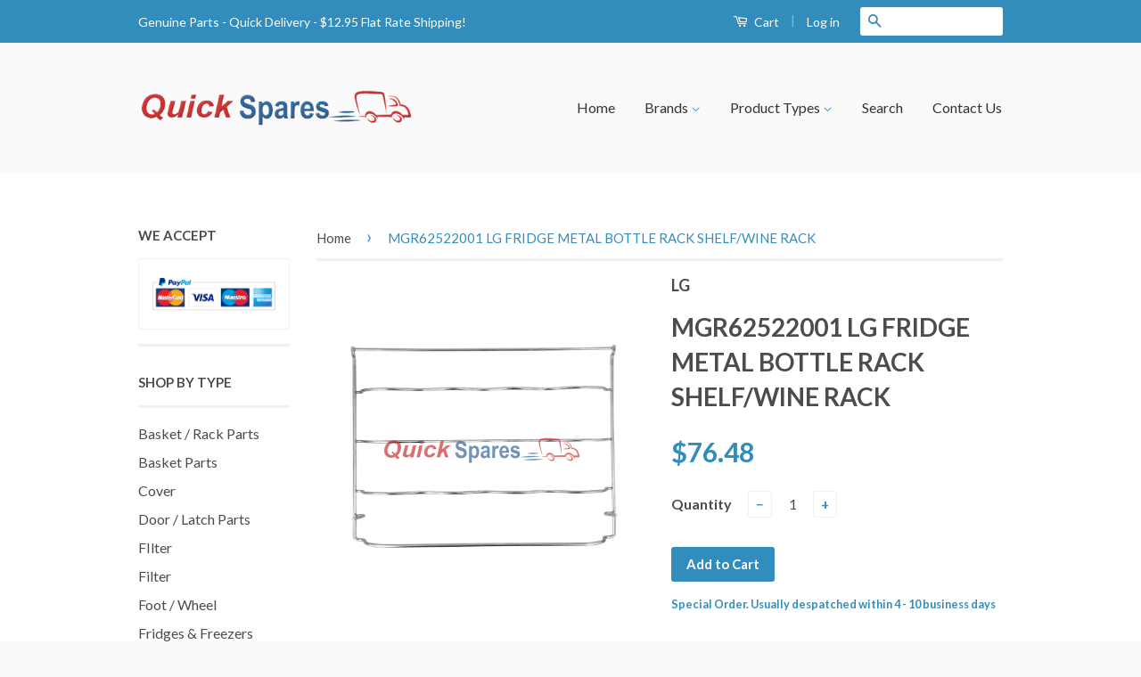

--- FILE ---
content_type: text/html; charset=utf-8
request_url: https://quickspares.com.au/products/mgr62522001-lg-fridge-metal-bottle-rack-shelfwine-rack
body_size: 21023
content:
<!doctype html>
<!--[if lt IE 7]><html class="no-js lt-ie9 lt-ie8 lt-ie7" lang="en"> <![endif]-->
<!--[if IE 7]><html class="no-js lt-ie9 lt-ie8" lang="en"> <![endif]-->
<!--[if IE 8]><html class="no-js lt-ie9" lang="en"> <![endif]-->
<!--[if IE 9 ]><html class="ie9 no-js"> <![endif]-->
<!--[if (gt IE 9)|!(IE)]><!--> <html class="no-js"> <!--<![endif]-->
<!-- Global site tag (gtag.js) - Google AdWords: 798791890 -->
<script async src="https://www.googletagmanager.com/gtag/js?id=AW-798791890"></script>
<script>
  window.dataLayer = window.dataLayer || [];
  function gtag(){dataLayer.push(arguments);}
  gtag('js', new Date());

  gtag('config', 'AW-798791890');
</script>
<!-- Hotjar Tracking Code for https://quickspares.com.au -->
<script>
    (function(h,o,t,j,a,r){
        h.hj=h.hj||function(){(h.hj.q=h.hj.q||[]).push(arguments)};
        h._hjSettings={hjid:1141792,hjsv:6};
        a=o.getElementsByTagName('head')[0];
        r=o.createElement('script');r.async=1;
        r.src=t+h._hjSettings.hjid+j+h._hjSettings.hjsv;
        a.appendChild(r);
    })(window,document,'https://static.hotjar.com/c/hotjar-','.js?sv=');
</script>
<head>
<meta name="msvalidate.01" content="8E91F7279400922F94119E437B158DB8" />
  <meta name="google-site-verification" content="14uFM2ggaJYFs9IWTyEaFSBe0h_6ZcgN5FPqN-KiAwQ" />

  <!-- Basic page needs ================================================== -->
  <meta charset="utf-8">
  <meta http-equiv="X-UA-Compatible" content="IE=edge,chrome=1">

  
  <link rel="shortcut icon" href="//quickspares.com.au/cdn/shop/t/4/assets/favicon.png?v=152316974410762463941587369538" type="image/png" />
  

  <!-- Title and description ================================================== -->
  <title>
  
    MGR62522001 LG FRIDGE METAL BOTTLE RACK SHELF/WINE RACK &ndash; Quick Spares
  
  </title>

  
  <meta name="description" content="Product Description Product: LG FRIDGE METAL BOTTLE RACK SHELF/WINE RACK Part: MGR62522001 Brand: LG Replacement: Shelf / Rack for Fridges &amp;amp; Freezers Specifications; 44cm x 32cmLOCATION; usually located in the top three positions of the fridgeNEW AND GENUINE LG SPARE PART MGR62522001Models this part suits GS-D665BS">
  

  <!-- Social Meta Tags ================================================== -->
  

  <meta property="og:type" content="product">
  <meta property="og:title" content="MGR62522001 LG FRIDGE METAL BOTTLE RACK SHELF/WINE RACK">
  <meta property="og:url" content="https://quickspares.com.au/products/mgr62522001-lg-fridge-metal-bottle-rack-shelfwine-rack">
  
  <meta property="og:image" content="http://quickspares.com.au/cdn/shop/products/mgr62522001-lg-fridge-metal-bottle-rack-shelfwine-rack_grande.jpg?v=1610616786">
  <meta property="og:image:secure_url" content="https://quickspares.com.au/cdn/shop/products/mgr62522001-lg-fridge-metal-bottle-rack-shelfwine-rack_grande.jpg?v=1610616786">
  
  <meta property="og:price:amount" content="76.48">
  <meta property="og:price:currency" content="AUD">


  <meta property="og:description" content="Product Description Product: LG FRIDGE METAL BOTTLE RACK SHELF/WINE RACK Part: MGR62522001 Brand: LG Replacement: Shelf / Rack for Fridges &amp;amp; Freezers Specifications; 44cm x 32cmLOCATION; usually located in the top three positions of the fridgeNEW AND GENUINE LG SPARE PART MGR62522001Models this part suits GS-D665BS">

<meta property="og:site_name" content="Quick Spares">



<meta name="twitter:card" content="summary">


  <meta name="twitter:site" content="@shopify">



  <meta name="twitter:title" content="MGR62522001 LG FRIDGE METAL BOTTLE RACK SHELF/WINE RACK">
  <meta name="twitter:description" content="Product Description Product: LG FRIDGE METAL BOTTLE RACK SHELF/WINE RACK Part: MGR62522001 Brand: LG Replacement: Shelf / Rack for Fridges &amp;amp; Freezers Specifications; 44cm x 32cmLOCATION; usually located in the top three positions of the fridgeNEW AND GENUINE LG SPARE PART MGR62522001Models this part suits GS-D665BSL (GC-J247CKBV.ASBRGAP) GS-D665PL (GC-J247CLBV.APZRGAP) GS-L668PNL">
  <meta name="twitter:image" content="https://quickspares.com.au/cdn/shop/products/mgr62522001-lg-fridge-metal-bottle-rack-shelfwine-rack_medium.jpg?v=1610616786">
  <meta name="twitter:image:width" content="240">
  <meta name="twitter:image:height" content="240">



  <!-- Helpers ================================================== -->
  <link rel="canonical" href="https://quickspares.com.au/products/mgr62522001-lg-fridge-metal-bottle-rack-shelfwine-rack">
  <meta name="viewport" content="width=device-width,initial-scale=1">
  <meta name="theme-color" content="#338dbc">

  
  <!-- Ajaxify Cart Plugin ================================================== -->
  <link href="//quickspares.com.au/cdn/shop/t/4/assets/ajaxify.scss.css?v=77820539487846778471454885680" rel="stylesheet" type="text/css" media="all" />
  

  <!-- CSS ================================================== -->
  <link href="//quickspares.com.au/cdn/shop/t/4/assets/timber.scss.css?v=39570687418422526991674755278" rel="stylesheet" type="text/css" media="all" />
  <link href="//quickspares.com.au/cdn/shop/t/4/assets/theme.scss.css?v=113082141703776379881674755278" rel="stylesheet" type="text/css" media="all" />

  
  
  
  <link href="//fonts.googleapis.com/css?family=Lato:400,700" rel="stylesheet" type="text/css" media="all" />


  



  <!-- Header hook for plugins ================================================== -->
  <script>window.performance && window.performance.mark && window.performance.mark('shopify.content_for_header.start');</script><meta name="google-site-verification" content="14uFM2ggaJYFs9IWTyEaFSBe0h_6ZcgN5FPqN-KiAwQ">
<meta id="shopify-digital-wallet" name="shopify-digital-wallet" content="/1971340/digital_wallets/dialog">
<meta name="shopify-checkout-api-token" content="7304e0ddba6fc9c7c53267d664b183bd">
<meta id="in-context-paypal-metadata" data-shop-id="1971340" data-venmo-supported="false" data-environment="production" data-locale="en_US" data-paypal-v4="true" data-currency="AUD">
<link rel="alternate" type="application/json+oembed" href="https://quickspares.com.au/products/mgr62522001-lg-fridge-metal-bottle-rack-shelfwine-rack.oembed">
<script async="async" src="/checkouts/internal/preloads.js?locale=en-AU"></script>
<link rel="preconnect" href="https://shop.app" crossorigin="anonymous">
<script async="async" src="https://shop.app/checkouts/internal/preloads.js?locale=en-AU&shop_id=1971340" crossorigin="anonymous"></script>
<script id="apple-pay-shop-capabilities" type="application/json">{"shopId":1971340,"countryCode":"AU","currencyCode":"AUD","merchantCapabilities":["supports3DS"],"merchantId":"gid:\/\/shopify\/Shop\/1971340","merchantName":"Quick Spares","requiredBillingContactFields":["postalAddress","email","phone"],"requiredShippingContactFields":["postalAddress","email","phone"],"shippingType":"shipping","supportedNetworks":["visa","masterCard"],"total":{"type":"pending","label":"Quick Spares","amount":"1.00"},"shopifyPaymentsEnabled":true,"supportsSubscriptions":true}</script>
<script id="shopify-features" type="application/json">{"accessToken":"7304e0ddba6fc9c7c53267d664b183bd","betas":["rich-media-storefront-analytics"],"domain":"quickspares.com.au","predictiveSearch":true,"shopId":1971340,"locale":"en"}</script>
<script>var Shopify = Shopify || {};
Shopify.shop = "comparison.myshopify.com";
Shopify.locale = "en";
Shopify.currency = {"active":"AUD","rate":"1.0"};
Shopify.country = "AU";
Shopify.theme = {"name":"Classic","id":85308737,"schema_name":null,"schema_version":null,"theme_store_id":721,"role":"main"};
Shopify.theme.handle = "null";
Shopify.theme.style = {"id":null,"handle":null};
Shopify.cdnHost = "quickspares.com.au/cdn";
Shopify.routes = Shopify.routes || {};
Shopify.routes.root = "/";</script>
<script type="module">!function(o){(o.Shopify=o.Shopify||{}).modules=!0}(window);</script>
<script>!function(o){function n(){var o=[];function n(){o.push(Array.prototype.slice.apply(arguments))}return n.q=o,n}var t=o.Shopify=o.Shopify||{};t.loadFeatures=n(),t.autoloadFeatures=n()}(window);</script>
<script>
  window.ShopifyPay = window.ShopifyPay || {};
  window.ShopifyPay.apiHost = "shop.app\/pay";
  window.ShopifyPay.redirectState = null;
</script>
<script id="shop-js-analytics" type="application/json">{"pageType":"product"}</script>
<script defer="defer" async type="module" src="//quickspares.com.au/cdn/shopifycloud/shop-js/modules/v2/client.init-shop-cart-sync_BT-GjEfc.en.esm.js"></script>
<script defer="defer" async type="module" src="//quickspares.com.au/cdn/shopifycloud/shop-js/modules/v2/chunk.common_D58fp_Oc.esm.js"></script>
<script defer="defer" async type="module" src="//quickspares.com.au/cdn/shopifycloud/shop-js/modules/v2/chunk.modal_xMitdFEc.esm.js"></script>
<script type="module">
  await import("//quickspares.com.au/cdn/shopifycloud/shop-js/modules/v2/client.init-shop-cart-sync_BT-GjEfc.en.esm.js");
await import("//quickspares.com.au/cdn/shopifycloud/shop-js/modules/v2/chunk.common_D58fp_Oc.esm.js");
await import("//quickspares.com.au/cdn/shopifycloud/shop-js/modules/v2/chunk.modal_xMitdFEc.esm.js");

  window.Shopify.SignInWithShop?.initShopCartSync?.({"fedCMEnabled":true,"windoidEnabled":true});

</script>
<script>
  window.Shopify = window.Shopify || {};
  if (!window.Shopify.featureAssets) window.Shopify.featureAssets = {};
  window.Shopify.featureAssets['shop-js'] = {"shop-cart-sync":["modules/v2/client.shop-cart-sync_DZOKe7Ll.en.esm.js","modules/v2/chunk.common_D58fp_Oc.esm.js","modules/v2/chunk.modal_xMitdFEc.esm.js"],"init-fed-cm":["modules/v2/client.init-fed-cm_B6oLuCjv.en.esm.js","modules/v2/chunk.common_D58fp_Oc.esm.js","modules/v2/chunk.modal_xMitdFEc.esm.js"],"shop-cash-offers":["modules/v2/client.shop-cash-offers_D2sdYoxE.en.esm.js","modules/v2/chunk.common_D58fp_Oc.esm.js","modules/v2/chunk.modal_xMitdFEc.esm.js"],"shop-login-button":["modules/v2/client.shop-login-button_QeVjl5Y3.en.esm.js","modules/v2/chunk.common_D58fp_Oc.esm.js","modules/v2/chunk.modal_xMitdFEc.esm.js"],"pay-button":["modules/v2/client.pay-button_DXTOsIq6.en.esm.js","modules/v2/chunk.common_D58fp_Oc.esm.js","modules/v2/chunk.modal_xMitdFEc.esm.js"],"shop-button":["modules/v2/client.shop-button_DQZHx9pm.en.esm.js","modules/v2/chunk.common_D58fp_Oc.esm.js","modules/v2/chunk.modal_xMitdFEc.esm.js"],"avatar":["modules/v2/client.avatar_BTnouDA3.en.esm.js"],"init-windoid":["modules/v2/client.init-windoid_CR1B-cfM.en.esm.js","modules/v2/chunk.common_D58fp_Oc.esm.js","modules/v2/chunk.modal_xMitdFEc.esm.js"],"init-shop-for-new-customer-accounts":["modules/v2/client.init-shop-for-new-customer-accounts_C_vY_xzh.en.esm.js","modules/v2/client.shop-login-button_QeVjl5Y3.en.esm.js","modules/v2/chunk.common_D58fp_Oc.esm.js","modules/v2/chunk.modal_xMitdFEc.esm.js"],"init-shop-email-lookup-coordinator":["modules/v2/client.init-shop-email-lookup-coordinator_BI7n9ZSv.en.esm.js","modules/v2/chunk.common_D58fp_Oc.esm.js","modules/v2/chunk.modal_xMitdFEc.esm.js"],"init-shop-cart-sync":["modules/v2/client.init-shop-cart-sync_BT-GjEfc.en.esm.js","modules/v2/chunk.common_D58fp_Oc.esm.js","modules/v2/chunk.modal_xMitdFEc.esm.js"],"shop-toast-manager":["modules/v2/client.shop-toast-manager_DiYdP3xc.en.esm.js","modules/v2/chunk.common_D58fp_Oc.esm.js","modules/v2/chunk.modal_xMitdFEc.esm.js"],"init-customer-accounts":["modules/v2/client.init-customer-accounts_D9ZNqS-Q.en.esm.js","modules/v2/client.shop-login-button_QeVjl5Y3.en.esm.js","modules/v2/chunk.common_D58fp_Oc.esm.js","modules/v2/chunk.modal_xMitdFEc.esm.js"],"init-customer-accounts-sign-up":["modules/v2/client.init-customer-accounts-sign-up_iGw4briv.en.esm.js","modules/v2/client.shop-login-button_QeVjl5Y3.en.esm.js","modules/v2/chunk.common_D58fp_Oc.esm.js","modules/v2/chunk.modal_xMitdFEc.esm.js"],"shop-follow-button":["modules/v2/client.shop-follow-button_CqMgW2wH.en.esm.js","modules/v2/chunk.common_D58fp_Oc.esm.js","modules/v2/chunk.modal_xMitdFEc.esm.js"],"checkout-modal":["modules/v2/client.checkout-modal_xHeaAweL.en.esm.js","modules/v2/chunk.common_D58fp_Oc.esm.js","modules/v2/chunk.modal_xMitdFEc.esm.js"],"shop-login":["modules/v2/client.shop-login_D91U-Q7h.en.esm.js","modules/v2/chunk.common_D58fp_Oc.esm.js","modules/v2/chunk.modal_xMitdFEc.esm.js"],"lead-capture":["modules/v2/client.lead-capture_BJmE1dJe.en.esm.js","modules/v2/chunk.common_D58fp_Oc.esm.js","modules/v2/chunk.modal_xMitdFEc.esm.js"],"payment-terms":["modules/v2/client.payment-terms_Ci9AEqFq.en.esm.js","modules/v2/chunk.common_D58fp_Oc.esm.js","modules/v2/chunk.modal_xMitdFEc.esm.js"]};
</script>
<script>(function() {
  var isLoaded = false;
  function asyncLoad() {
    if (isLoaded) return;
    isLoaded = true;
    var urls = ["\/\/shopify.privy.com\/widget.js?shop=comparison.myshopify.com","https:\/\/cdn.provesrc.com\/provesrc.js?apiKey=eyJhbGciOiJIUzI1NiIsInR5cCI6IkpXVCJ9.eyJhY2NvdW50SWQiOiI1ZTQ0ZjdiMDJmODIzZDMxNWJiNzQ4YWIiLCJpYXQiOjE1ODE1NzgxNjB9.lwnVCCa5HP2w67-94-d90iB3tkrT5RQTPDnJCHJI5k8\u0026shop=comparison.myshopify.com","https:\/\/cdn.hextom.com\/js\/quickannouncementbar.js?shop=comparison.myshopify.com"];
    for (var i = 0; i < urls.length; i++) {
      var s = document.createElement('script');
      s.type = 'text/javascript';
      s.async = true;
      s.src = urls[i];
      var x = document.getElementsByTagName('script')[0];
      x.parentNode.insertBefore(s, x);
    }
  };
  if(window.attachEvent) {
    window.attachEvent('onload', asyncLoad);
  } else {
    window.addEventListener('load', asyncLoad, false);
  }
})();</script>
<script id="__st">var __st={"a":1971340,"offset":39600,"reqid":"107b65e7-72ed-45d4-b366-9d9567dc5617-1769142327","pageurl":"quickspares.com.au\/products\/mgr62522001-lg-fridge-metal-bottle-rack-shelfwine-rack","u":"200c27f0a3cf","p":"product","rtyp":"product","rid":5995763237027};</script>
<script>window.ShopifyPaypalV4VisibilityTracking = true;</script>
<script id="captcha-bootstrap">!function(){'use strict';const t='contact',e='account',n='new_comment',o=[[t,t],['blogs',n],['comments',n],[t,'customer']],c=[[e,'customer_login'],[e,'guest_login'],[e,'recover_customer_password'],[e,'create_customer']],r=t=>t.map((([t,e])=>`form[action*='/${t}']:not([data-nocaptcha='true']) input[name='form_type'][value='${e}']`)).join(','),a=t=>()=>t?[...document.querySelectorAll(t)].map((t=>t.form)):[];function s(){const t=[...o],e=r(t);return a(e)}const i='password',u='form_key',d=['recaptcha-v3-token','g-recaptcha-response','h-captcha-response',i],f=()=>{try{return window.sessionStorage}catch{return}},m='__shopify_v',_=t=>t.elements[u];function p(t,e,n=!1){try{const o=window.sessionStorage,c=JSON.parse(o.getItem(e)),{data:r}=function(t){const{data:e,action:n}=t;return t[m]||n?{data:e,action:n}:{data:t,action:n}}(c);for(const[e,n]of Object.entries(r))t.elements[e]&&(t.elements[e].value=n);n&&o.removeItem(e)}catch(o){console.error('form repopulation failed',{error:o})}}const l='form_type',E='cptcha';function T(t){t.dataset[E]=!0}const w=window,h=w.document,L='Shopify',v='ce_forms',y='captcha';let A=!1;((t,e)=>{const n=(g='f06e6c50-85a8-45c8-87d0-21a2b65856fe',I='https://cdn.shopify.com/shopifycloud/storefront-forms-hcaptcha/ce_storefront_forms_captcha_hcaptcha.v1.5.2.iife.js',D={infoText:'Protected by hCaptcha',privacyText:'Privacy',termsText:'Terms'},(t,e,n)=>{const o=w[L][v],c=o.bindForm;if(c)return c(t,g,e,D).then(n);var r;o.q.push([[t,g,e,D],n]),r=I,A||(h.body.append(Object.assign(h.createElement('script'),{id:'captcha-provider',async:!0,src:r})),A=!0)});var g,I,D;w[L]=w[L]||{},w[L][v]=w[L][v]||{},w[L][v].q=[],w[L][y]=w[L][y]||{},w[L][y].protect=function(t,e){n(t,void 0,e),T(t)},Object.freeze(w[L][y]),function(t,e,n,w,h,L){const[v,y,A,g]=function(t,e,n){const i=e?o:[],u=t?c:[],d=[...i,...u],f=r(d),m=r(i),_=r(d.filter((([t,e])=>n.includes(e))));return[a(f),a(m),a(_),s()]}(w,h,L),I=t=>{const e=t.target;return e instanceof HTMLFormElement?e:e&&e.form},D=t=>v().includes(t);t.addEventListener('submit',(t=>{const e=I(t);if(!e)return;const n=D(e)&&!e.dataset.hcaptchaBound&&!e.dataset.recaptchaBound,o=_(e),c=g().includes(e)&&(!o||!o.value);(n||c)&&t.preventDefault(),c&&!n&&(function(t){try{if(!f())return;!function(t){const e=f();if(!e)return;const n=_(t);if(!n)return;const o=n.value;o&&e.removeItem(o)}(t);const e=Array.from(Array(32),(()=>Math.random().toString(36)[2])).join('');!function(t,e){_(t)||t.append(Object.assign(document.createElement('input'),{type:'hidden',name:u})),t.elements[u].value=e}(t,e),function(t,e){const n=f();if(!n)return;const o=[...t.querySelectorAll(`input[type='${i}']`)].map((({name:t})=>t)),c=[...d,...o],r={};for(const[a,s]of new FormData(t).entries())c.includes(a)||(r[a]=s);n.setItem(e,JSON.stringify({[m]:1,action:t.action,data:r}))}(t,e)}catch(e){console.error('failed to persist form',e)}}(e),e.submit())}));const S=(t,e)=>{t&&!t.dataset[E]&&(n(t,e.some((e=>e===t))),T(t))};for(const o of['focusin','change'])t.addEventListener(o,(t=>{const e=I(t);D(e)&&S(e,y())}));const B=e.get('form_key'),M=e.get(l),P=B&&M;t.addEventListener('DOMContentLoaded',(()=>{const t=y();if(P)for(const e of t)e.elements[l].value===M&&p(e,B);[...new Set([...A(),...v().filter((t=>'true'===t.dataset.shopifyCaptcha))])].forEach((e=>S(e,t)))}))}(h,new URLSearchParams(w.location.search),n,t,e,['guest_login'])})(!0,!0)}();</script>
<script integrity="sha256-4kQ18oKyAcykRKYeNunJcIwy7WH5gtpwJnB7kiuLZ1E=" data-source-attribution="shopify.loadfeatures" defer="defer" src="//quickspares.com.au/cdn/shopifycloud/storefront/assets/storefront/load_feature-a0a9edcb.js" crossorigin="anonymous"></script>
<script crossorigin="anonymous" defer="defer" src="//quickspares.com.au/cdn/shopifycloud/storefront/assets/shopify_pay/storefront-65b4c6d7.js?v=20250812"></script>
<script data-source-attribution="shopify.dynamic_checkout.dynamic.init">var Shopify=Shopify||{};Shopify.PaymentButton=Shopify.PaymentButton||{isStorefrontPortableWallets:!0,init:function(){window.Shopify.PaymentButton.init=function(){};var t=document.createElement("script");t.src="https://quickspares.com.au/cdn/shopifycloud/portable-wallets/latest/portable-wallets.en.js",t.type="module",document.head.appendChild(t)}};
</script>
<script data-source-attribution="shopify.dynamic_checkout.buyer_consent">
  function portableWalletsHideBuyerConsent(e){var t=document.getElementById("shopify-buyer-consent"),n=document.getElementById("shopify-subscription-policy-button");t&&n&&(t.classList.add("hidden"),t.setAttribute("aria-hidden","true"),n.removeEventListener("click",e))}function portableWalletsShowBuyerConsent(e){var t=document.getElementById("shopify-buyer-consent"),n=document.getElementById("shopify-subscription-policy-button");t&&n&&(t.classList.remove("hidden"),t.removeAttribute("aria-hidden"),n.addEventListener("click",e))}window.Shopify?.PaymentButton&&(window.Shopify.PaymentButton.hideBuyerConsent=portableWalletsHideBuyerConsent,window.Shopify.PaymentButton.showBuyerConsent=portableWalletsShowBuyerConsent);
</script>
<script data-source-attribution="shopify.dynamic_checkout.cart.bootstrap">document.addEventListener("DOMContentLoaded",(function(){function t(){return document.querySelector("shopify-accelerated-checkout-cart, shopify-accelerated-checkout")}if(t())Shopify.PaymentButton.init();else{new MutationObserver((function(e,n){t()&&(Shopify.PaymentButton.init(),n.disconnect())})).observe(document.body,{childList:!0,subtree:!0})}}));
</script>
<link id="shopify-accelerated-checkout-styles" rel="stylesheet" media="screen" href="https://quickspares.com.au/cdn/shopifycloud/portable-wallets/latest/accelerated-checkout-backwards-compat.css" crossorigin="anonymous">
<style id="shopify-accelerated-checkout-cart">
        #shopify-buyer-consent {
  margin-top: 1em;
  display: inline-block;
  width: 100%;
}

#shopify-buyer-consent.hidden {
  display: none;
}

#shopify-subscription-policy-button {
  background: none;
  border: none;
  padding: 0;
  text-decoration: underline;
  font-size: inherit;
  cursor: pointer;
}

#shopify-subscription-policy-button::before {
  box-shadow: none;
}

      </style>

<script>window.performance && window.performance.mark && window.performance.mark('shopify.content_for_header.end');</script>

  

<!--[if lt IE 9]>
<script src="//cdnjs.cloudflare.com/ajax/libs/html5shiv/3.7.2/html5shiv.min.js" type="text/javascript"></script>
<script src="//quickspares.com.au/cdn/shop/t/4/assets/respond.min.js?v=52248677837542619231454885678" type="text/javascript"></script>
<link href="//quickspares.com.au/cdn/shop/t/4/assets/respond-proxy.html" id="respond-proxy" rel="respond-proxy" />
<link href="//quickspares.com.au/search?q=d42a7b213c3f678670d06bed10aa97d9" id="respond-redirect" rel="respond-redirect" />
<script src="//quickspares.com.au/search?q=d42a7b213c3f678670d06bed10aa97d9" type="text/javascript"></script>
<![endif]-->



  <script src="//ajax.googleapis.com/ajax/libs/jquery/1.11.0/jquery.min.js" type="text/javascript"></script>
  <script src="//quickspares.com.au/cdn/shop/t/4/assets/modernizr.min.js?v=26620055551102246001454885678" type="text/javascript"></script>

  
  
<!--
<script src="https://apis.google.com/js/platform.js?onload=renderBadge" async defer></script>

<script>
  window.renderBadge = function() {
    var ratingBadgeContainer = document.createElement("div");
    document.body.appendChild(ratingBadgeContainer);
    window.gapi.load('ratingbadge', function() {
      window.gapi.ratingbadge.render(ratingBadgeContainer, {"merchant_id": 123344098});
    });
  }
</script>
  -->
<script type="text/javascript">
    (function(c,l,a,r,i,t,y){
        c[a]=c[a]||function(){(c[a].q=c[a].q||[]).push(arguments)};
        t=l.createElement(r);t.async=1;t.src="https://www.clarity.ms/tag/"+i;
        y=l.getElementsByTagName(r)[0];y.parentNode.insertBefore(t,y);
    })(window, document, "clarity", "script", "gpesvsuzc0");
</script>
  <style type="text/css">
  
    .product-description.rte p:last-child {display:none;}
    
  </style>
  <!--
  <script
src="https://www.paypal.com/sdk/js?client-id=AXLddbMTiHuW19-d7UiqJTvrD5ZABQzRgbijtkkO07Qqxr-lOarlC2nipN7JvT_-LKO-OAq9VrpHIjBW&currency=AUD&components=messages"
data-namespace="PayPalSDK">
</script>--->


<link href="https://monorail-edge.shopifysvc.com" rel="dns-prefetch">
<script>(function(){if ("sendBeacon" in navigator && "performance" in window) {try {var session_token_from_headers = performance.getEntriesByType('navigation')[0].serverTiming.find(x => x.name == '_s').description;} catch {var session_token_from_headers = undefined;}var session_cookie_matches = document.cookie.match(/_shopify_s=([^;]*)/);var session_token_from_cookie = session_cookie_matches && session_cookie_matches.length === 2 ? session_cookie_matches[1] : "";var session_token = session_token_from_headers || session_token_from_cookie || "";function handle_abandonment_event(e) {var entries = performance.getEntries().filter(function(entry) {return /monorail-edge.shopifysvc.com/.test(entry.name);});if (!window.abandonment_tracked && entries.length === 0) {window.abandonment_tracked = true;var currentMs = Date.now();var navigation_start = performance.timing.navigationStart;var payload = {shop_id: 1971340,url: window.location.href,navigation_start,duration: currentMs - navigation_start,session_token,page_type: "product"};window.navigator.sendBeacon("https://monorail-edge.shopifysvc.com/v1/produce", JSON.stringify({schema_id: "online_store_buyer_site_abandonment/1.1",payload: payload,metadata: {event_created_at_ms: currentMs,event_sent_at_ms: currentMs}}));}}window.addEventListener('pagehide', handle_abandonment_event);}}());</script>
<script id="web-pixels-manager-setup">(function e(e,d,r,n,o){if(void 0===o&&(o={}),!Boolean(null===(a=null===(i=window.Shopify)||void 0===i?void 0:i.analytics)||void 0===a?void 0:a.replayQueue)){var i,a;window.Shopify=window.Shopify||{};var t=window.Shopify;t.analytics=t.analytics||{};var s=t.analytics;s.replayQueue=[],s.publish=function(e,d,r){return s.replayQueue.push([e,d,r]),!0};try{self.performance.mark("wpm:start")}catch(e){}var l=function(){var e={modern:/Edge?\/(1{2}[4-9]|1[2-9]\d|[2-9]\d{2}|\d{4,})\.\d+(\.\d+|)|Firefox\/(1{2}[4-9]|1[2-9]\d|[2-9]\d{2}|\d{4,})\.\d+(\.\d+|)|Chrom(ium|e)\/(9{2}|\d{3,})\.\d+(\.\d+|)|(Maci|X1{2}).+ Version\/(15\.\d+|(1[6-9]|[2-9]\d|\d{3,})\.\d+)([,.]\d+|)( \(\w+\)|)( Mobile\/\w+|) Safari\/|Chrome.+OPR\/(9{2}|\d{3,})\.\d+\.\d+|(CPU[ +]OS|iPhone[ +]OS|CPU[ +]iPhone|CPU IPhone OS|CPU iPad OS)[ +]+(15[._]\d+|(1[6-9]|[2-9]\d|\d{3,})[._]\d+)([._]\d+|)|Android:?[ /-](13[3-9]|1[4-9]\d|[2-9]\d{2}|\d{4,})(\.\d+|)(\.\d+|)|Android.+Firefox\/(13[5-9]|1[4-9]\d|[2-9]\d{2}|\d{4,})\.\d+(\.\d+|)|Android.+Chrom(ium|e)\/(13[3-9]|1[4-9]\d|[2-9]\d{2}|\d{4,})\.\d+(\.\d+|)|SamsungBrowser\/([2-9]\d|\d{3,})\.\d+/,legacy:/Edge?\/(1[6-9]|[2-9]\d|\d{3,})\.\d+(\.\d+|)|Firefox\/(5[4-9]|[6-9]\d|\d{3,})\.\d+(\.\d+|)|Chrom(ium|e)\/(5[1-9]|[6-9]\d|\d{3,})\.\d+(\.\d+|)([\d.]+$|.*Safari\/(?![\d.]+ Edge\/[\d.]+$))|(Maci|X1{2}).+ Version\/(10\.\d+|(1[1-9]|[2-9]\d|\d{3,})\.\d+)([,.]\d+|)( \(\w+\)|)( Mobile\/\w+|) Safari\/|Chrome.+OPR\/(3[89]|[4-9]\d|\d{3,})\.\d+\.\d+|(CPU[ +]OS|iPhone[ +]OS|CPU[ +]iPhone|CPU IPhone OS|CPU iPad OS)[ +]+(10[._]\d+|(1[1-9]|[2-9]\d|\d{3,})[._]\d+)([._]\d+|)|Android:?[ /-](13[3-9]|1[4-9]\d|[2-9]\d{2}|\d{4,})(\.\d+|)(\.\d+|)|Mobile Safari.+OPR\/([89]\d|\d{3,})\.\d+\.\d+|Android.+Firefox\/(13[5-9]|1[4-9]\d|[2-9]\d{2}|\d{4,})\.\d+(\.\d+|)|Android.+Chrom(ium|e)\/(13[3-9]|1[4-9]\d|[2-9]\d{2}|\d{4,})\.\d+(\.\d+|)|Android.+(UC? ?Browser|UCWEB|U3)[ /]?(15\.([5-9]|\d{2,})|(1[6-9]|[2-9]\d|\d{3,})\.\d+)\.\d+|SamsungBrowser\/(5\.\d+|([6-9]|\d{2,})\.\d+)|Android.+MQ{2}Browser\/(14(\.(9|\d{2,})|)|(1[5-9]|[2-9]\d|\d{3,})(\.\d+|))(\.\d+|)|K[Aa][Ii]OS\/(3\.\d+|([4-9]|\d{2,})\.\d+)(\.\d+|)/},d=e.modern,r=e.legacy,n=navigator.userAgent;return n.match(d)?"modern":n.match(r)?"legacy":"unknown"}(),u="modern"===l?"modern":"legacy",c=(null!=n?n:{modern:"",legacy:""})[u],f=function(e){return[e.baseUrl,"/wpm","/b",e.hashVersion,"modern"===e.buildTarget?"m":"l",".js"].join("")}({baseUrl:d,hashVersion:r,buildTarget:u}),m=function(e){var d=e.version,r=e.bundleTarget,n=e.surface,o=e.pageUrl,i=e.monorailEndpoint;return{emit:function(e){var a=e.status,t=e.errorMsg,s=(new Date).getTime(),l=JSON.stringify({metadata:{event_sent_at_ms:s},events:[{schema_id:"web_pixels_manager_load/3.1",payload:{version:d,bundle_target:r,page_url:o,status:a,surface:n,error_msg:t},metadata:{event_created_at_ms:s}}]});if(!i)return console&&console.warn&&console.warn("[Web Pixels Manager] No Monorail endpoint provided, skipping logging."),!1;try{return self.navigator.sendBeacon.bind(self.navigator)(i,l)}catch(e){}var u=new XMLHttpRequest;try{return u.open("POST",i,!0),u.setRequestHeader("Content-Type","text/plain"),u.send(l),!0}catch(e){return console&&console.warn&&console.warn("[Web Pixels Manager] Got an unhandled error while logging to Monorail."),!1}}}}({version:r,bundleTarget:l,surface:e.surface,pageUrl:self.location.href,monorailEndpoint:e.monorailEndpoint});try{o.browserTarget=l,function(e){var d=e.src,r=e.async,n=void 0===r||r,o=e.onload,i=e.onerror,a=e.sri,t=e.scriptDataAttributes,s=void 0===t?{}:t,l=document.createElement("script"),u=document.querySelector("head"),c=document.querySelector("body");if(l.async=n,l.src=d,a&&(l.integrity=a,l.crossOrigin="anonymous"),s)for(var f in s)if(Object.prototype.hasOwnProperty.call(s,f))try{l.dataset[f]=s[f]}catch(e){}if(o&&l.addEventListener("load",o),i&&l.addEventListener("error",i),u)u.appendChild(l);else{if(!c)throw new Error("Did not find a head or body element to append the script");c.appendChild(l)}}({src:f,async:!0,onload:function(){if(!function(){var e,d;return Boolean(null===(d=null===(e=window.Shopify)||void 0===e?void 0:e.analytics)||void 0===d?void 0:d.initialized)}()){var d=window.webPixelsManager.init(e)||void 0;if(d){var r=window.Shopify.analytics;r.replayQueue.forEach((function(e){var r=e[0],n=e[1],o=e[2];d.publishCustomEvent(r,n,o)})),r.replayQueue=[],r.publish=d.publishCustomEvent,r.visitor=d.visitor,r.initialized=!0}}},onerror:function(){return m.emit({status:"failed",errorMsg:"".concat(f," has failed to load")})},sri:function(e){var d=/^sha384-[A-Za-z0-9+/=]+$/;return"string"==typeof e&&d.test(e)}(c)?c:"",scriptDataAttributes:o}),m.emit({status:"loading"})}catch(e){m.emit({status:"failed",errorMsg:(null==e?void 0:e.message)||"Unknown error"})}}})({shopId: 1971340,storefrontBaseUrl: "https://quickspares.com.au",extensionsBaseUrl: "https://extensions.shopifycdn.com/cdn/shopifycloud/web-pixels-manager",monorailEndpoint: "https://monorail-edge.shopifysvc.com/unstable/produce_batch",surface: "storefront-renderer",enabledBetaFlags: ["2dca8a86"],webPixelsConfigList: [{"id":"591069347","configuration":"{\"config\":\"{\\\"pixel_id\\\":\\\"G-151BHG4KFF\\\",\\\"google_tag_ids\\\":[\\\"G-151BHG4KFF\\\",\\\"AW-798791890\\\",\\\"GT-TQRBPLQ\\\"],\\\"target_country\\\":\\\"AU\\\",\\\"gtag_events\\\":[{\\\"type\\\":\\\"search\\\",\\\"action_label\\\":[\\\"G-151BHG4KFF\\\",\\\"AW-798791890\\\/9ctkCNKskZQYENKx8vwC\\\"]},{\\\"type\\\":\\\"begin_checkout\\\",\\\"action_label\\\":[\\\"G-151BHG4KFF\\\",\\\"AW-798791890\\\/sORUCNiskZQYENKx8vwC\\\"]},{\\\"type\\\":\\\"view_item\\\",\\\"action_label\\\":[\\\"G-151BHG4KFF\\\",\\\"AW-798791890\\\/vwM-CM-skZQYENKx8vwC\\\",\\\"MC-QCDPKW04FQ\\\"]},{\\\"type\\\":\\\"purchase\\\",\\\"action_label\\\":[\\\"G-151BHG4KFF\\\",\\\"AW-798791890\\\/TCKqCMmskZQYENKx8vwC\\\",\\\"MC-QCDPKW04FQ\\\"]},{\\\"type\\\":\\\"page_view\\\",\\\"action_label\\\":[\\\"G-151BHG4KFF\\\",\\\"AW-798791890\\\/j2MICMyskZQYENKx8vwC\\\",\\\"MC-QCDPKW04FQ\\\"]},{\\\"type\\\":\\\"add_payment_info\\\",\\\"action_label\\\":[\\\"G-151BHG4KFF\\\",\\\"AW-798791890\\\/Q3q4CNuskZQYENKx8vwC\\\"]},{\\\"type\\\":\\\"add_to_cart\\\",\\\"action_label\\\":[\\\"G-151BHG4KFF\\\",\\\"AW-798791890\\\/iXBxCNWskZQYENKx8vwC\\\"]}],\\\"enable_monitoring_mode\\\":false}\"}","eventPayloadVersion":"v1","runtimeContext":"OPEN","scriptVersion":"b2a88bafab3e21179ed38636efcd8a93","type":"APP","apiClientId":1780363,"privacyPurposes":[],"dataSharingAdjustments":{"protectedCustomerApprovalScopes":["read_customer_address","read_customer_email","read_customer_name","read_customer_personal_data","read_customer_phone"]}},{"id":"shopify-app-pixel","configuration":"{}","eventPayloadVersion":"v1","runtimeContext":"STRICT","scriptVersion":"0450","apiClientId":"shopify-pixel","type":"APP","privacyPurposes":["ANALYTICS","MARKETING"]},{"id":"shopify-custom-pixel","eventPayloadVersion":"v1","runtimeContext":"LAX","scriptVersion":"0450","apiClientId":"shopify-pixel","type":"CUSTOM","privacyPurposes":["ANALYTICS","MARKETING"]}],isMerchantRequest: false,initData: {"shop":{"name":"Quick Spares","paymentSettings":{"currencyCode":"AUD"},"myshopifyDomain":"comparison.myshopify.com","countryCode":"AU","storefrontUrl":"https:\/\/quickspares.com.au"},"customer":null,"cart":null,"checkout":null,"productVariants":[{"price":{"amount":76.48,"currencyCode":"AUD"},"product":{"title":"MGR62522001 LG FRIDGE METAL BOTTLE RACK SHELF\/WINE RACK","vendor":"LG","id":"5995763237027","untranslatedTitle":"MGR62522001 LG FRIDGE METAL BOTTLE RACK SHELF\/WINE RACK","url":"\/products\/mgr62522001-lg-fridge-metal-bottle-rack-shelfwine-rack","type":"Shelf \/ Rack"},"id":"37485962133667","image":{"src":"\/\/quickspares.com.au\/cdn\/shop\/products\/mgr62522001-lg-fridge-metal-bottle-rack-shelfwine-rack.jpg?v=1610616786"},"sku":"MGR62522001","title":"Default Title","untranslatedTitle":"Default Title"}],"purchasingCompany":null},},"https://quickspares.com.au/cdn","fcfee988w5aeb613cpc8e4bc33m6693e112",{"modern":"","legacy":""},{"shopId":"1971340","storefrontBaseUrl":"https:\/\/quickspares.com.au","extensionBaseUrl":"https:\/\/extensions.shopifycdn.com\/cdn\/shopifycloud\/web-pixels-manager","surface":"storefront-renderer","enabledBetaFlags":"[\"2dca8a86\"]","isMerchantRequest":"false","hashVersion":"fcfee988w5aeb613cpc8e4bc33m6693e112","publish":"custom","events":"[[\"page_viewed\",{}],[\"product_viewed\",{\"productVariant\":{\"price\":{\"amount\":76.48,\"currencyCode\":\"AUD\"},\"product\":{\"title\":\"MGR62522001 LG FRIDGE METAL BOTTLE RACK SHELF\/WINE RACK\",\"vendor\":\"LG\",\"id\":\"5995763237027\",\"untranslatedTitle\":\"MGR62522001 LG FRIDGE METAL BOTTLE RACK SHELF\/WINE RACK\",\"url\":\"\/products\/mgr62522001-lg-fridge-metal-bottle-rack-shelfwine-rack\",\"type\":\"Shelf \/ Rack\"},\"id\":\"37485962133667\",\"image\":{\"src\":\"\/\/quickspares.com.au\/cdn\/shop\/products\/mgr62522001-lg-fridge-metal-bottle-rack-shelfwine-rack.jpg?v=1610616786\"},\"sku\":\"MGR62522001\",\"title\":\"Default Title\",\"untranslatedTitle\":\"Default Title\"}}]]"});</script><script>
  window.ShopifyAnalytics = window.ShopifyAnalytics || {};
  window.ShopifyAnalytics.meta = window.ShopifyAnalytics.meta || {};
  window.ShopifyAnalytics.meta.currency = 'AUD';
  var meta = {"product":{"id":5995763237027,"gid":"gid:\/\/shopify\/Product\/5995763237027","vendor":"LG","type":"Shelf \/ Rack","handle":"mgr62522001-lg-fridge-metal-bottle-rack-shelfwine-rack","variants":[{"id":37485962133667,"price":7648,"name":"MGR62522001 LG FRIDGE METAL BOTTLE RACK SHELF\/WINE RACK","public_title":null,"sku":"MGR62522001"}],"remote":false},"page":{"pageType":"product","resourceType":"product","resourceId":5995763237027,"requestId":"107b65e7-72ed-45d4-b366-9d9567dc5617-1769142327"}};
  for (var attr in meta) {
    window.ShopifyAnalytics.meta[attr] = meta[attr];
  }
</script>
<script class="analytics">
  (function () {
    var customDocumentWrite = function(content) {
      var jquery = null;

      if (window.jQuery) {
        jquery = window.jQuery;
      } else if (window.Checkout && window.Checkout.$) {
        jquery = window.Checkout.$;
      }

      if (jquery) {
        jquery('body').append(content);
      }
    };

    var hasLoggedConversion = function(token) {
      if (token) {
        return document.cookie.indexOf('loggedConversion=' + token) !== -1;
      }
      return false;
    }

    var setCookieIfConversion = function(token) {
      if (token) {
        var twoMonthsFromNow = new Date(Date.now());
        twoMonthsFromNow.setMonth(twoMonthsFromNow.getMonth() + 2);

        document.cookie = 'loggedConversion=' + token + '; expires=' + twoMonthsFromNow;
      }
    }

    var trekkie = window.ShopifyAnalytics.lib = window.trekkie = window.trekkie || [];
    if (trekkie.integrations) {
      return;
    }
    trekkie.methods = [
      'identify',
      'page',
      'ready',
      'track',
      'trackForm',
      'trackLink'
    ];
    trekkie.factory = function(method) {
      return function() {
        var args = Array.prototype.slice.call(arguments);
        args.unshift(method);
        trekkie.push(args);
        return trekkie;
      };
    };
    for (var i = 0; i < trekkie.methods.length; i++) {
      var key = trekkie.methods[i];
      trekkie[key] = trekkie.factory(key);
    }
    trekkie.load = function(config) {
      trekkie.config = config || {};
      trekkie.config.initialDocumentCookie = document.cookie;
      var first = document.getElementsByTagName('script')[0];
      var script = document.createElement('script');
      script.type = 'text/javascript';
      script.onerror = function(e) {
        var scriptFallback = document.createElement('script');
        scriptFallback.type = 'text/javascript';
        scriptFallback.onerror = function(error) {
                var Monorail = {
      produce: function produce(monorailDomain, schemaId, payload) {
        var currentMs = new Date().getTime();
        var event = {
          schema_id: schemaId,
          payload: payload,
          metadata: {
            event_created_at_ms: currentMs,
            event_sent_at_ms: currentMs
          }
        };
        return Monorail.sendRequest("https://" + monorailDomain + "/v1/produce", JSON.stringify(event));
      },
      sendRequest: function sendRequest(endpointUrl, payload) {
        // Try the sendBeacon API
        if (window && window.navigator && typeof window.navigator.sendBeacon === 'function' && typeof window.Blob === 'function' && !Monorail.isIos12()) {
          var blobData = new window.Blob([payload], {
            type: 'text/plain'
          });

          if (window.navigator.sendBeacon(endpointUrl, blobData)) {
            return true;
          } // sendBeacon was not successful

        } // XHR beacon

        var xhr = new XMLHttpRequest();

        try {
          xhr.open('POST', endpointUrl);
          xhr.setRequestHeader('Content-Type', 'text/plain');
          xhr.send(payload);
        } catch (e) {
          console.log(e);
        }

        return false;
      },
      isIos12: function isIos12() {
        return window.navigator.userAgent.lastIndexOf('iPhone; CPU iPhone OS 12_') !== -1 || window.navigator.userAgent.lastIndexOf('iPad; CPU OS 12_') !== -1;
      }
    };
    Monorail.produce('monorail-edge.shopifysvc.com',
      'trekkie_storefront_load_errors/1.1',
      {shop_id: 1971340,
      theme_id: 85308737,
      app_name: "storefront",
      context_url: window.location.href,
      source_url: "//quickspares.com.au/cdn/s/trekkie.storefront.8d95595f799fbf7e1d32231b9a28fd43b70c67d3.min.js"});

        };
        scriptFallback.async = true;
        scriptFallback.src = '//quickspares.com.au/cdn/s/trekkie.storefront.8d95595f799fbf7e1d32231b9a28fd43b70c67d3.min.js';
        first.parentNode.insertBefore(scriptFallback, first);
      };
      script.async = true;
      script.src = '//quickspares.com.au/cdn/s/trekkie.storefront.8d95595f799fbf7e1d32231b9a28fd43b70c67d3.min.js';
      first.parentNode.insertBefore(script, first);
    };
    trekkie.load(
      {"Trekkie":{"appName":"storefront","development":false,"defaultAttributes":{"shopId":1971340,"isMerchantRequest":null,"themeId":85308737,"themeCityHash":"173970902830080084","contentLanguage":"en","currency":"AUD","eventMetadataId":"c9e94acf-ad1d-483f-a5d1-4237898f3ede"},"isServerSideCookieWritingEnabled":true,"monorailRegion":"shop_domain","enabledBetaFlags":["65f19447"]},"Session Attribution":{},"S2S":{"facebookCapiEnabled":false,"source":"trekkie-storefront-renderer","apiClientId":580111}}
    );

    var loaded = false;
    trekkie.ready(function() {
      if (loaded) return;
      loaded = true;

      window.ShopifyAnalytics.lib = window.trekkie;

      var originalDocumentWrite = document.write;
      document.write = customDocumentWrite;
      try { window.ShopifyAnalytics.merchantGoogleAnalytics.call(this); } catch(error) {};
      document.write = originalDocumentWrite;

      window.ShopifyAnalytics.lib.page(null,{"pageType":"product","resourceType":"product","resourceId":5995763237027,"requestId":"107b65e7-72ed-45d4-b366-9d9567dc5617-1769142327","shopifyEmitted":true});

      var match = window.location.pathname.match(/checkouts\/(.+)\/(thank_you|post_purchase)/)
      var token = match? match[1]: undefined;
      if (!hasLoggedConversion(token)) {
        setCookieIfConversion(token);
        window.ShopifyAnalytics.lib.track("Viewed Product",{"currency":"AUD","variantId":37485962133667,"productId":5995763237027,"productGid":"gid:\/\/shopify\/Product\/5995763237027","name":"MGR62522001 LG FRIDGE METAL BOTTLE RACK SHELF\/WINE RACK","price":"76.48","sku":"MGR62522001","brand":"LG","variant":null,"category":"Shelf \/ Rack","nonInteraction":true,"remote":false},undefined,undefined,{"shopifyEmitted":true});
      window.ShopifyAnalytics.lib.track("monorail:\/\/trekkie_storefront_viewed_product\/1.1",{"currency":"AUD","variantId":37485962133667,"productId":5995763237027,"productGid":"gid:\/\/shopify\/Product\/5995763237027","name":"MGR62522001 LG FRIDGE METAL BOTTLE RACK SHELF\/WINE RACK","price":"76.48","sku":"MGR62522001","brand":"LG","variant":null,"category":"Shelf \/ Rack","nonInteraction":true,"remote":false,"referer":"https:\/\/quickspares.com.au\/products\/mgr62522001-lg-fridge-metal-bottle-rack-shelfwine-rack"});
      }
    });


        var eventsListenerScript = document.createElement('script');
        eventsListenerScript.async = true;
        eventsListenerScript.src = "//quickspares.com.au/cdn/shopifycloud/storefront/assets/shop_events_listener-3da45d37.js";
        document.getElementsByTagName('head')[0].appendChild(eventsListenerScript);

})();</script>
  <script>
  if (!window.ga || (window.ga && typeof window.ga !== 'function')) {
    window.ga = function ga() {
      (window.ga.q = window.ga.q || []).push(arguments);
      if (window.Shopify && window.Shopify.analytics && typeof window.Shopify.analytics.publish === 'function') {
        window.Shopify.analytics.publish("ga_stub_called", {}, {sendTo: "google_osp_migration"});
      }
      console.error("Shopify's Google Analytics stub called with:", Array.from(arguments), "\nSee https://help.shopify.com/manual/promoting-marketing/pixels/pixel-migration#google for more information.");
    };
    if (window.Shopify && window.Shopify.analytics && typeof window.Shopify.analytics.publish === 'function') {
      window.Shopify.analytics.publish("ga_stub_initialized", {}, {sendTo: "google_osp_migration"});
    }
  }
</script>
<script
  defer
  src="https://quickspares.com.au/cdn/shopifycloud/perf-kit/shopify-perf-kit-3.0.4.min.js"
  data-application="storefront-renderer"
  data-shop-id="1971340"
  data-render-region="gcp-us-central1"
  data-page-type="product"
  data-theme-instance-id="85308737"
  data-theme-name=""
  data-theme-version=""
  data-monorail-region="shop_domain"
  data-resource-timing-sampling-rate="10"
  data-shs="true"
  data-shs-beacon="true"
  data-shs-export-with-fetch="true"
  data-shs-logs-sample-rate="1"
  data-shs-beacon-endpoint="https://quickspares.com.au/api/collect"
></script>
</head>

<body id="mgr62522001-lg-fridge-metal-bottle-rack-shelf-wine-rack" class="template-product" >

  <div class="header-bar">
  <div class="wrapper medium-down--hide">
    <div class="large--display-table">
      <div class="header-bar__left large--display-table-cell">
        
        <div class="header-bar__module header-bar__message">
          Genuine Parts - Quick Delivery - $12.95 Flat Rate Shipping!
        </div>
        
      </div>

      <div class="header-bar__right large--display-table-cell">
        <div class="header-bar__module">
          <a href="/cart" class="cart-toggle">
            <span class="icon icon-cart header-bar__cart-icon" aria-hidden="true"></span>
            Cart
            <span class="cart-count header-bar__cart-count hidden-count">0</span>
          </a>
        </div>

        
          <span class="header-bar__sep" aria-hidden="true">|</span>
          <ul class="header-bar__module header-bar__module--list">
            
              <li>
                <a href="https://quickspares.com.au/customer_authentication/redirect?locale=en&amp;region_country=AU" id="customer_login_link">Log in</a>
              </li>
            
          </ul>
        
        
        
          <div class="header-bar__module header-bar__search">
            


  <form action="/search" method="get" class="header-bar__search-form clearfix" role="search">
    
    <input type="search" name="q" value="" aria-label="Search our store" class="header-bar__search-input">
    <button type="submit" class="btn icon-fallback-text header-bar__search-submit">
      <span class="icon icon-search" aria-hidden="true"></span>
      <span class="fallback-text">Search</span>
    </button>
  </form>


          </div>
        

      </div>
    </div>
  </div>
  <div class="wrapper large--hide">
    <button type="button" class="mobile-nav-trigger" id="MobileNavTrigger">
      <span class="icon icon-hamburger" aria-hidden="true"></span>
      Menu
    </button>
    <a href="/cart" class="cart-toggle mobile-cart-toggle">
      <span class="icon icon-cart header-bar__cart-icon" aria-hidden="true"></span>
      Cart <span class="cart-count hidden-count">0</span>
    </a>
  </div>
  <ul id="MobileNav" class="mobile-nav large--hide">
  
  
  
  <li class="mobile-nav__link" aria-haspopup="true">
    
      <a href="/search" class="mobile-nav">
        Search
      </a>
    
  </li>
  
  
  <li class="mobile-nav__link" aria-haspopup="true">
    
      <a href="/pages/contact-us" class="mobile-nav">
        Contact Us
      </a>
    
  </li>
  
  
    
      
      
      
      
      
    
      
      
      
      
      
    
      
      
      
      
      
    
      
      
      
      
      
    
      
      
      
      
      
    
    
    
      
      
      
      <li class="mobile-nav__link" aria-haspopup="true">
  <a href="#" class="mobile-nav__sublist-trigger">
    Shop by Type
    <span class="icon-fallback-text mobile-nav__sublist-expand">
  <span class="icon icon-plus" aria-hidden="true"></span>
  <span class="fallback-text">+</span>
</span>
<span class="icon-fallback-text mobile-nav__sublist-contract">
  <span class="icon icon-minus" aria-hidden="true"></span>
  <span class="fallback-text">-</span>
</span>
  </a>
  <ul class="mobile-nav__sublist">
  
    
      <li class="mobile-nav__sublist-link">
        <a href="/collections/types?q="></a>
      </li>
    
  
    
      <li class="mobile-nav__sublist-link">
        <a href="/collections/types?q=AC%20Adapter">AC Adapter</a>
      </li>
    
  
    
      <li class="mobile-nav__sublist-link">
        <a href="/collections/types?q=AC%20Adapter%20/%20Charger">AC Adapter / Charger</a>
      </li>
    
  
    
      <li class="mobile-nav__sublist-link">
        <a href="/collections/types?q=AC%20Adapter/Charger">AC Adapter/Charger</a>
      </li>
    
  
    
      <li class="mobile-nav__sublist-link">
        <a href="/collections/types?q=Accessories">Accessories</a>
      </li>
    
  
    
      <li class="mobile-nav__sublist-link">
        <a href="/collections/types?q=Agitator">Agitator</a>
      </li>
    
  
    
      <li class="mobile-nav__sublist-link">
        <a href="/collections/types?q=Air%20Filter">Air Filter</a>
      </li>
    
  
    
      <li class="mobile-nav__sublist-link">
        <a href="/collections/types?q=Airconditioners">Airconditioners</a>
      </li>
    
  
    
      <li class="mobile-nav__sublist-link">
        <a href="/collections/types?q=Bag">Bag</a>
      </li>
    
  
    
      <li class="mobile-nav__sublist-link">
        <a href="/collections/types?q=Basket%20/%20Rack%20Parts">Basket / Rack Parts</a>
      </li>
    
  
    
      <li class="mobile-nav__sublist-link">
        <a href="/collections/types?q=Basket%20Parts">Basket Parts</a>
      </li>
    
  
    
      <li class="mobile-nav__sublist-link">
        <a href="/collections/types?q=Battery">Battery</a>
      </li>
    
  
    
      <li class="mobile-nav__sublist-link">
        <a href="/collections/types?q=Bearing">Bearing</a>
      </li>
    
  
    
      <li class="mobile-nav__sublist-link">
        <a href="/collections/types?q=Belt">Belt</a>
      </li>
    
  
    
      <li class="mobile-nav__sublist-link">
        <a href="/collections/types?q=Bracket">Bracket</a>
      </li>
    
  
    
      <li class="mobile-nav__sublist-link">
        <a href="/collections/types?q=Bracket/Guiderail/Wallmount">Bracket/Guiderail/Wallmount</a>
      </li>
    
  
    
      <li class="mobile-nav__sublist-link">
        <a href="/collections/types?q=Brush">Brush</a>
      </li>
    
  
    
      <li class="mobile-nav__sublist-link">
        <a href="/collections/types?q=Burner%20Parts">Burner Parts</a>
      </li>
    
  
    
      <li class="mobile-nav__sublist-link">
        <a href="/collections/types?q=Button/Knob/Lever">Button/Knob/Lever</a>
      </li>
    
  
    
      <li class="mobile-nav__sublist-link">
        <a href="/collections/types?q=Cable">Cable</a>
      </li>
    
  
    
      <li class="mobile-nav__sublist-link">
        <a href="/collections/types?q=Cable/Cord">Cable/Cord</a>
      </li>
    
  
    
      <li class="mobile-nav__sublist-link">
        <a href="/collections/types?q=Capacitor%20/%20Fuse">Capacitor / Fuse</a>
      </li>
    
  
    
      <li class="mobile-nav__sublist-link">
        <a href="/collections/types?q=Capacitor/Fuse">Capacitor/Fuse</a>
      </li>
    
  
    
      <li class="mobile-nav__sublist-link">
        <a href="/collections/types?q=Case">Case</a>
      </li>
    
  
    
      <li class="mobile-nav__sublist-link">
        <a href="/collections/types?q=Clamp">Clamp</a>
      </li>
    
  
    
      <li class="mobile-nav__sublist-link">
        <a href="/collections/types?q=Coil%20/%20Valve">Coil / Valve</a>
      </li>
    
  
    
      <li class="mobile-nav__sublist-link">
        <a href="/collections/types?q=Control%20Box%20Parts">Control Box Parts</a>
      </li>
    
  
    
      <li class="mobile-nav__sublist-link">
        <a href="/collections/types?q=CordZero%20Vacuum%20Cleaners">CordZero Vacuum Cleaners</a>
      </li>
    
  
    
      <li class="mobile-nav__sublist-link">
        <a href="/collections/types?q=Cover">Cover</a>
      </li>
    
  
    
      <li class="mobile-nav__sublist-link">
        <a href="/collections/types?q=Cover%20/%20Facia%20/%20Housing">Cover / Facia / Housing</a>
      </li>
    
  
    
      <li class="mobile-nav__sublist-link">
        <a href="/collections/types?q=Cover%20/%20Housing">Cover / Housing</a>
      </li>
    
  
    
      <li class="mobile-nav__sublist-link">
        <a href="/collections/types?q=Cover/Facia/Panel">Cover/Facia/Panel</a>
      </li>
    
  
    
      <li class="mobile-nav__sublist-link">
        <a href="/collections/types?q=Crisper%20/%20Drawer%20Parts">Crisper / Drawer Parts</a>
      </li>
    
  
    
      <li class="mobile-nav__sublist-link">
        <a href="/collections/types?q=Crisper%20Bin/Drawer">Crisper Bin/Drawer</a>
      </li>
    
  
    
      <li class="mobile-nav__sublist-link">
        <a href="/collections/types?q=CRT%20/%20LCD%20/%20OLED%20/%20PDP%20Module">CRT / LCD / OLED / PDP Module</a>
      </li>
    
  
    
      <li class="mobile-nav__sublist-link">
        <a href="/collections/types?q=Cutlery%20Basket">Cutlery Basket</a>
      </li>
    
  
    
      <li class="mobile-nav__sublist-link">
        <a href="/collections/types?q=Dispenser">Dispenser</a>
      </li>
    
  
    
      <li class="mobile-nav__sublist-link">
        <a href="/collections/types?q=Door%20/%20Latch%20Parts">Door / Latch Parts</a>
      </li>
    
  
    
      <li class="mobile-nav__sublist-link">
        <a href="/collections/types?q=Door%20/%20Lid%20Parts">Door / Lid Parts</a>
      </li>
    
  
    
      <li class="mobile-nav__sublist-link">
        <a href="/collections/types?q=Door/Lid/Latch">Door/Lid/Latch</a>
      </li>
    
  
    
      <li class="mobile-nav__sublist-link">
        <a href="/collections/types?q=Drum">Drum</a>
      </li>
    
  
    
      <li class="mobile-nav__sublist-link">
        <a href="/collections/types?q=Drum%20Parts">Drum Parts</a>
      </li>
    
  
    
      <li class="mobile-nav__sublist-link">
        <a href="/collections/types?q=Dryers">Dryers</a>
      </li>
    
  
    
      <li class="mobile-nav__sublist-link">
        <a href="/collections/types?q=Dust%20Bin">Dust Bin</a>
      </li>
    
  
    
      <li class="mobile-nav__sublist-link">
        <a href="/collections/types?q=Electrical%20Parts">Electrical Parts</a>
      </li>
    
  
    
      <li class="mobile-nav__sublist-link">
        <a href="/collections/types?q=Element">Element</a>
      </li>
    
  
    
      <li class="mobile-nav__sublist-link">
        <a href="/collections/types?q=Element%20/%20Heater">Element / Heater</a>
      </li>
    
  
    
      <li class="mobile-nav__sublist-link">
        <a href="/collections/types?q=Fan">Fan</a>
      </li>
    
  
    
      <li class="mobile-nav__sublist-link">
        <a href="/collections/types?q=Fan%20/%20Blower%20Parts">Fan / Blower Parts</a>
      </li>
    
  
    
      <li class="mobile-nav__sublist-link">
        <a href="/collections/types?q=Fan/Blower">Fan/Blower</a>
      </li>
    
  
    
      <li class="mobile-nav__sublist-link">
        <a href="/collections/types?q=FIlter">FIlter</a>
      </li>
    
  
    
      <li class="mobile-nav__sublist-link">
        <a href="/collections/types?q=Floor%20Tool%20/%20Brush%20/%20Nozzle">Floor Tool / Brush / Nozzle</a>
      </li>
    
  
    
      <li class="mobile-nav__sublist-link">
        <a href="/collections/types?q=Floor%20Tool/Nozzle">Floor Tool/Nozzle</a>
      </li>
    
  
    
      <li class="mobile-nav__sublist-link">
        <a href="/collections/types?q=Foil">Foil</a>
      </li>
    
  
    
      <li class="mobile-nav__sublist-link">
        <a href="/collections/types?q=Foot">Foot</a>
      </li>
    
  
    
      <li class="mobile-nav__sublist-link">
        <a href="/collections/types?q=Foot%20/%20Leg">Foot / Leg</a>
      </li>
    
  
    
      <li class="mobile-nav__sublist-link">
        <a href="/collections/types?q=Foot%20/%20Wheel">Foot / Wheel</a>
      </li>
    
  
    
      <li class="mobile-nav__sublist-link">
        <a href="/collections/types?q=Foot/Leg">Foot/Leg</a>
      </li>
    
  
    
      <li class="mobile-nav__sublist-link">
        <a href="/collections/types?q=Fridges%20%26%20Freezers">Fridges & Freezers</a>
      </li>
    
  
    
      <li class="mobile-nav__sublist-link">
        <a href="/collections/types?q=Fuse">Fuse</a>
      </li>
    
  
    
      <li class="mobile-nav__sublist-link">
        <a href="/collections/types?q=Gasket%20/%20Seal">Gasket / Seal</a>
      </li>
    
  
    
      <li class="mobile-nav__sublist-link">
        <a href="/collections/types?q=Gasket/Seal">Gasket/Seal</a>
      </li>
    
  
    
      <li class="mobile-nav__sublist-link">
        <a href="/collections/types?q=Globe%20/%20Bulb">Globe / Bulb</a>
      </li>
    
  
    
      <li class="mobile-nav__sublist-link">
        <a href="/collections/types?q=Grille/Louvre/Vane">Grille/Louvre/Vane</a>
      </li>
    
  
    
      <li class="mobile-nav__sublist-link">
        <a href="/collections/types?q=Guide%20Rail">Guide Rail</a>
      </li>
    
  
    
      <li class="mobile-nav__sublist-link">
        <a href="/collections/types?q=Handle%20/%20Latch%20Parts">Handle / Latch Parts</a>
      </li>
    
  
    
      <li class="mobile-nav__sublist-link">
        <a href="/collections/types?q=Handle%20Parts">Handle Parts</a>
      </li>
    
  
    
      <li class="mobile-nav__sublist-link">
        <a href="/collections/types?q=HDD%20/%20ODD%20Parts">HDD / ODD Parts</a>
      </li>
    
  
    
      <li class="mobile-nav__sublist-link">
        <a href="/collections/types?q=Hinge">Hinge</a>
      </li>
    
  
    
      <li class="mobile-nav__sublist-link">
        <a href="/collections/types?q=Hinge%20Parts">Hinge Parts</a>
      </li>
    
  
    
      <li class="mobile-nav__sublist-link">
        <a href="/collections/types?q=Hose">Hose</a>
      </li>
    
  
    
      <li class="mobile-nav__sublist-link">
        <a href="/collections/types?q=Hose%20/%20Pipe%20/%20Tubing">Hose / Pipe / Tubing</a>
      </li>
    
  
    
      <li class="mobile-nav__sublist-link">
        <a href="/collections/types?q=Hose%20/%20Pipe%20/%20Tubing%20Parts">Hose / Pipe / Tubing Parts</a>
      </li>
    
  
    
      <li class="mobile-nav__sublist-link">
        <a href="/collections/types?q=Hose/Pipe/Tubing">Hose/Pipe/Tubing</a>
      </li>
    
  
    
      <li class="mobile-nav__sublist-link">
        <a href="/collections/types?q=Ice%20Parts">Ice Parts</a>
      </li>
    
  
    
      <li class="mobile-nav__sublist-link">
        <a href="/collections/types?q=Ice/Water">Ice/Water</a>
      </li>
    
  
    
      <li class="mobile-nav__sublist-link">
        <a href="/collections/types?q=Irons%20%26%20Garment%20Care">Irons & Garment Care</a>
      </li>
    
  
    
      <li class="mobile-nav__sublist-link">
        <a href="/collections/types?q=Jug%20/%20Bowl">Jug / Bowl</a>
      </li>
    
  
    
      <li class="mobile-nav__sublist-link">
        <a href="/collections/types?q=Keypad">Keypad</a>
      </li>
    
  
    
      <li class="mobile-nav__sublist-link">
        <a href="/collections/types?q=Kneading%20Blade">Kneading Blade</a>
      </li>
    
  
    
      <li class="mobile-nav__sublist-link">
        <a href="/collections/types?q=Knob">Knob</a>
      </li>
    
  
    
      <li class="mobile-nav__sublist-link">
        <a href="/collections/types?q=Knob%20/%20Button">Knob / Button</a>
      </li>
    
  
    
      <li class="mobile-nav__sublist-link">
        <a href="/collections/types?q=LCD%20Module">LCD Module</a>
      </li>
    
  
    
      <li class="mobile-nav__sublist-link">
        <a href="/collections/types?q=Lint%20Filter">Lint Filter</a>
      </li>
    
  
    
      <li class="mobile-nav__sublist-link">
        <a href="/collections/types?q=Louvre%20/%20Vane%20Parts">Louvre / Vane Parts</a>
      </li>
    
  
    
      <li class="mobile-nav__sublist-link">
        <a href="/collections/types?q=Microwaves">Microwaves</a>
      </li>
    
  
    
      <li class="mobile-nav__sublist-link">
        <a href="/collections/types?q=Mixers">Mixers</a>
      </li>
    
  
    
      <li class="mobile-nav__sublist-link">
        <a href="/collections/types?q=Motor">Motor</a>
      </li>
    
  
    
      <li class="mobile-nav__sublist-link">
        <a href="/collections/types?q=Motor%20/%20Gearbox">Motor / Gearbox</a>
      </li>
    
  
    
      <li class="mobile-nav__sublist-link">
        <a href="/collections/types?q=Motor%20Parts">Motor Parts</a>
      </li>
    
  
    
      <li class="mobile-nav__sublist-link">
        <a href="/collections/types?q=Motor/Gearbox/Shaft">Motor/Gearbox/Shaft</a>
      </li>
    
  
    
      <li class="mobile-nav__sublist-link">
        <a href="/collections/types?q=Other%20Items">Other Items</a>
      </li>
    
  
    
      <li class="mobile-nav__sublist-link">
        <a href="/collections/types?q=Ovens%20%26%20Cooktops">Ovens & Cooktops</a>
      </li>
    
  
    
      <li class="mobile-nav__sublist-link">
        <a href="/collections/types?q=Pan">Pan</a>
      </li>
    
  
    
      <li class="mobile-nav__sublist-link">
        <a href="/collections/types?q=Pan/Pot">Pan/Pot</a>
      </li>
    
  
    
      <li class="mobile-nav__sublist-link">
        <a href="/collections/types?q=parts">parts</a>
      </li>
    
  
    
      <li class="mobile-nav__sublist-link">
        <a href="/collections/types?q=Plate/Tray">Plate/Tray</a>
      </li>
    
  
    
      <li class="mobile-nav__sublist-link">
        <a href="/collections/types?q=Pump">Pump</a>
      </li>
    
  
    
      <li class="mobile-nav__sublist-link">
        <a href="/collections/types?q=Remote%20Control">Remote Control</a>
      </li>
    
  
    
      <li class="mobile-nav__sublist-link">
        <a href="/collections/types?q=Remote/Wall%20control">Remote/Wall control</a>
      </li>
    
  
    
      <li class="mobile-nav__sublist-link">
        <a href="/collections/types?q=Roller%20/%20Pulley">Roller / Pulley</a>
      </li>
    
  
    
      <li class="mobile-nav__sublist-link">
        <a href="/collections/types?q=Roller%20/%20Wheel">Roller / Wheel</a>
      </li>
    
  
    
      <li class="mobile-nav__sublist-link">
        <a href="/collections/types?q=Roller%20Ring">Roller Ring</a>
      </li>
    
  
    
      <li class="mobile-nav__sublist-link">
        <a href="/collections/types?q=Roller%20Ring%20/%20Shaft">Roller Ring / Shaft</a>
      </li>
    
  
    
      <li class="mobile-nav__sublist-link">
        <a href="/collections/types?q=Seal%20/%20Gasket">Seal / Gasket</a>
      </li>
    
  
    
      <li class="mobile-nav__sublist-link">
        <a href="/collections/types?q=Sensor%20/%20Thermostat">Sensor / Thermostat</a>
      </li>
    
  
    
      <li class="mobile-nav__sublist-link">
        <a href="/collections/types?q=Shaft%20/%20Gearbox%20Parts">Shaft / Gearbox Parts</a>
      </li>
    
  
    
      <li class="mobile-nav__sublist-link">
        <a href="/collections/types?q=Shavers%20/%20Trimmers">Shavers / Trimmers</a>
      </li>
    
  
    
      <li class="mobile-nav__sublist-link">
        <a href="/collections/types?q=Shelf%20/%20Rack">Shelf / Rack</a>
      </li>
    
  
    
      <li class="mobile-nav__sublist-link">
        <a href="/collections/types?q=Shelf%20/%20Rack%20/%20Tray">Shelf / Rack / Tray</a>
      </li>
    
  
    
      <li class="mobile-nav__sublist-link">
        <a href="/collections/types?q=Shelf%20/%20Rotisserie">Shelf / Rotisserie</a>
      </li>
    
  
    
      <li class="mobile-nav__sublist-link">
        <a href="/collections/types?q=Shelf/Rack">Shelf/Rack</a>
      </li>
    
  
    
      <li class="mobile-nav__sublist-link">
        <a href="/collections/types?q=Speaker%20Parts">Speaker Parts</a>
      </li>
    
  
    
      <li class="mobile-nav__sublist-link">
        <a href="/collections/types?q=Spray%20Arm%20/%20Nozzle">Spray Arm / Nozzle</a>
      </li>
    
  
    
      <li class="mobile-nav__sublist-link">
        <a href="/collections/types?q=Stand">Stand</a>
      </li>
    
  
    
      <li class="mobile-nav__sublist-link">
        <a href="/collections/types?q=Stand%20Parts">Stand Parts</a>
      </li>
    
  
    
      <li class="mobile-nav__sublist-link">
        <a href="/collections/types?q=Suspension%20Parts">Suspension Parts</a>
      </li>
    
  
    
      <li class="mobile-nav__sublist-link">
        <a href="/collections/types?q=Switch">Switch</a>
      </li>
    
  
    
      <li class="mobile-nav__sublist-link">
        <a href="/collections/types?q=Switch%20/%20Relay">Switch / Relay</a>
      </li>
    
  
    
      <li class="mobile-nav__sublist-link">
        <a href="/collections/types?q=Switch/Relay">Switch/Relay</a>
      </li>
    
  
    
      <li class="mobile-nav__sublist-link">
        <a href="/collections/types?q=Televisions">Televisions</a>
      </li>
    
  
    
      <li class="mobile-nav__sublist-link">
        <a href="/collections/types?q=Thermostat%20/%20Thermistor">Thermostat / Thermistor</a>
      </li>
    
  
    
      <li class="mobile-nav__sublist-link">
        <a href="/collections/types?q=Trans">Trans</a>
      </li>
    
  
    
      <li class="mobile-nav__sublist-link">
        <a href="/collections/types?q=Tray%20/%20Plate">Tray / Plate</a>
      </li>
    
  
    
      <li class="mobile-nav__sublist-link">
        <a href="/collections/types?q=Tuner">Tuner</a>
      </li>
    
  
    
      <li class="mobile-nav__sublist-link">
        <a href="/collections/types?q=Vacuum%20Cleaners">Vacuum Cleaners</a>
      </li>
    
  
    
      <li class="mobile-nav__sublist-link">
        <a href="/collections/types?q=Valve">Valve</a>
      </li>
    
  
    
      <li class="mobile-nav__sublist-link">
        <a href="/collections/types?q=Wall%20Control">Wall Control</a>
      </li>
    
  
    
      <li class="mobile-nav__sublist-link">
        <a href="/collections/types?q=Wall%20Mount%20Bracket">Wall Mount Bracket</a>
      </li>
    
  
    
      <li class="mobile-nav__sublist-link">
        <a href="/collections/types?q=Wand/Rod">Wand/Rod</a>
      </li>
    
  
    
      <li class="mobile-nav__sublist-link">
        <a href="/collections/types?q=Washer%20Dryer%20Combo">Washer Dryer Combo</a>
      </li>
    
  
    
      <li class="mobile-nav__sublist-link">
        <a href="/collections/types?q=Washing%20Machines">Washing Machines</a>
      </li>
    
  
    
      <li class="mobile-nav__sublist-link">
        <a href="/collections/types?q=Water%20Filter">Water Filter</a>
      </li>
    
  
    
      <li class="mobile-nav__sublist-link">
        <a href="/collections/types?q=Water%20Parts">Water Parts</a>
      </li>
    
  
    
      <li class="mobile-nav__sublist-link">
        <a href="/collections/types?q=Wheel">Wheel</a>
      </li>
    
  
  </ul>
</li>


    
    
    
      
      
      
      <li class="mobile-nav__link" aria-haspopup="true">
  <a href="#" class="mobile-nav__sublist-trigger">
    Shop by Vendor
    <span class="icon-fallback-text mobile-nav__sublist-expand">
  <span class="icon icon-plus" aria-hidden="true"></span>
  <span class="fallback-text">+</span>
</span>
<span class="icon-fallback-text mobile-nav__sublist-contract">
  <span class="icon icon-minus" aria-hidden="true"></span>
  <span class="fallback-text">-</span>
</span>
  </a>
  <ul class="mobile-nav__sublist">
  
    
      <li class="mobile-nav__sublist-link">
        <a href="/collections/vendors?q=Daikin">Daikin</a>
      </li>
    
  
    
      <li class="mobile-nav__sublist-link">
        <a href="/collections/vendors?q=Electrolux">Electrolux</a>
      </li>
    
  
    
      <li class="mobile-nav__sublist-link">
        <a href="/collections/vendors?q=Fujitsu">Fujitsu</a>
      </li>
    
  
    
      <li class="mobile-nav__sublist-link">
        <a href="/collections/vendors?q=Kelvinator">Kelvinator</a>
      </li>
    
  
    
      <li class="mobile-nav__sublist-link">
        <a href="/collections/vendors?q=Kitchenaid">Kitchenaid</a>
      </li>
    
  
    
      <li class="mobile-nav__sublist-link">
        <a href="/collections/vendors?q=LG">LG</a>
      </li>
    
  
    
      <li class="mobile-nav__sublist-link">
        <a href="/collections/vendors?q=Mitsubishi%20Electric">Mitsubishi Electric</a>
      </li>
    
  
    
      <li class="mobile-nav__sublist-link">
        <a href="/collections/vendors?q=Panasonic">Panasonic</a>
      </li>
    
  
    
      <li class="mobile-nav__sublist-link">
        <a href="/collections/vendors?q=Quick%20Spares">Quick Spares</a>
      </li>
    
  
    
      <li class="mobile-nav__sublist-link">
        <a href="/collections/vendors?q=Samsung">Samsung</a>
      </li>
    
  
    
      <li class="mobile-nav__sublist-link">
        <a href="/collections/vendors?q=Sharp">Sharp</a>
      </li>
    
  
  </ul>
</li>


    
  
    
  

  
    
      <li class="mobile-nav__link">
        <a href="https://quickspares.com.au/customer_authentication/redirect?locale=en&amp;region_country=AU" id="customer_login_link">Log in</a>
      </li>
      
        <li class="mobile-nav__link">
          <a href="https://shopify.com/1971340/account?locale=en" id="customer_register_link">Create account</a>
        </li>
      
    
  
  
  <li class="mobile-nav__link">
    
      <div class="header-bar__module header-bar__search">
        


  <form action="/search" method="get" class="header-bar__search-form clearfix" role="search">
    
    <input type="search" name="q" value="" aria-label="Search our store" class="header-bar__search-input">
    <button type="submit" class="btn icon-fallback-text header-bar__search-submit">
      <span class="icon icon-search" aria-hidden="true"></span>
      <span class="fallback-text">Search</span>
    </button>
  </form>


      </div>
    
  </li>
  
</ul>

</div>


  <header class="site-header" role="banner">
    <div class="wrapper">

      <div class="grid--full large--display-table">
        <div class="grid__item large--one-third large--display-table-cell">
          
            <div class="h1 site-header__logo large--left" itemscope itemtype="http://schema.org/Organization">
          
            
              <a href="/" itemprop="url">
                <img src="//quickspares.com.au/cdn/shop/t/4/assets/logo.png?v=15009047252912948781455069402" width="310" height="40" alt="Quick Spares" itemprop="logo">
              </a>
            
          
            </div>
          
          
            <p class="header-message large--hide">
              <small>Genuine Parts - Quick Delivery - $12.95 Flat Rate Shipping!</small>
            </p>
          
        </div>
        <div class="grid__item large--two-thirds large--display-table-cell medium-down--hide">
          
<ul class="site-nav" id="AccessibleNav">
  <li>
  <a href="/" class="site-nav__link">Home</a>
</li>

   








<li class="site-nav--has-dropdown" aria-haspopup="true">
  <a href="/pages/brands" class="site-nav__link">
    Brands
    <span class="icon-fallback-text">
      <span class="icon icon-arrow-down" aria-hidden="true"></span>
    </span>
  </a>
  <ul class="site-nav__dropdown">
    
      
        <li>
          <a href="/collections/vendors?q=Daikin" class="site-nav__link">Daikin</a>
        </li>
      
    
      
        <li>
          <a href="/collections/vendors?q=Electrolux" class="site-nav__link">Electrolux</a>
        </li>
      
    
      
        <li>
          <a href="/collections/vendors?q=Fujitsu" class="site-nav__link">Fujitsu</a>
        </li>
      
    
      
        <li>
          <a href="/collections/vendors?q=Kitchenaid" class="site-nav__link">Kitchenaid</a>
        </li>
      
    
      
        <li>
          <a href="/collections/vendors?q=LG" class="site-nav__link">LG</a>
        </li>
      
    
      
        <li>
          <a href="/collections/vendors?q=Mitsubishi%20Electric" class="site-nav__link">Mitsubishi Electric</a>
        </li>
      
    
      
        <li>
          <a href="/collections/vendors?q=Panasonic" class="site-nav__link">Panasonic</a>
        </li>
      
    
      
        <li>
          <a href="/collections/vendors?q=Samsung" class="site-nav__link">Samsung</a>
        </li>
      
    
      
        <li>
          <a href="/collections/vendors?q=Sharp" class="site-nav__link">Sharp</a>
        </li>
      
    
  </ul>
</li>

  





<li class="site-nav--has-dropdown " aria-haspopup="true">
  <a href="/pages/product-types" class="site-nav__link">
    Product Types
    <span class="icon-fallback-text">
      <span class="icon icon-arrow-down" aria-hidden="true"></span>
    </span>
  </a>
  <ul class="site-nav__dropdown ">
    
      
        <li>
          <a href="/collections/types?q=Basket%20%2F%20Rack%20Parts" class="site-nav__link">Basket / Rack Parts</a>
        </li>
      
    
      
        <li>
          <a href="/collections/types?q=Basket%20Parts" class="site-nav__link">Basket Parts</a>
        </li>
      
    
      
        <li>
          <a href="/collections/types?q=Cover" class="site-nav__link">Cover</a>
        </li>
      
    
      
        <li>
          <a href="/collections/types?q=Door%20%2F%20Latch%20Parts" class="site-nav__link">Door / Latch Parts</a>
        </li>
      
    
      
        <li>
          <a href="/collections/types?q=FIlter" class="site-nav__link">FIlter</a>
        </li>
      
    
      
        <li>
          <a href="/collections/types?q=Filter" class="site-nav__link">Filter</a>
        </li>
      
    
      
        <li>
          <a href="/collections/types?q=Foot%20%2F%20Wheel" class="site-nav__link">Foot / Wheel</a>
        </li>
      
    
      
        <li>
          <a href="/collections/types?q=Fridges%20%26%20Freezers" class="site-nav__link">Fridges & Freezers</a>
        </li>
      
    
      
        <li>
          <a href="/collections/types?q=Globe%20%2F%20Bulb" class="site-nav__link">Globe / Bulb</a>
        </li>
      
    
      
        <li>
          <a href="/collections/types?q=Hinge%20Parts" class="site-nav__link">Hinge Parts</a>
        </li>
      
    
      
        <li>
          <a href="/collections/types?q=Hose%20%2F%20Pipe%20%2F%20Tubing%20Parts" class="site-nav__link">Hose / Pipe / Tubing Parts</a>
        </li>
      
    
      
        <li>
          <a href="/collections/types?q=Ice%20Parts" class="site-nav__link">Ice Parts</a>
        </li>
      
    
      
        <li>
          <a href="/collections/types?q=Jug%20%2F%20Bowl" class="site-nav__link">Jug / Bowl</a>
        </li>
      
    
      
        <li>
          <a href="/collections/types?q=Lint%20Filter" class="site-nav__link">Lint Filter</a>
        </li>
      
    
      
        <li>
          <a href="/collections/types?q=Remote%20Control" class="site-nav__link">Remote Control</a>
        </li>
      
    
      
        <li>
          <a href="/collections/types?q=Seal%20%2F%20Gasket" class="site-nav__link">Seal / Gasket</a>
        </li>
      
    
      
        <li>
          <a href="/collections/types?q=Shelf%20%2F%20Rack" class="site-nav__link">Shelf / Rack</a>
        </li>
      
    
      
        <li>
          <a href="/collections/types?q=Stand%20Parts" class="site-nav__link">Stand Parts</a>
        </li>
      
    
      
        <li>
          <a href="/collections/types?q=Switch%20%2F%20Relay" class="site-nav__link">Switch / Relay</a>
        </li>
      
    
      
        <li>
          <a href="/collections/types?q=Tray%20%2F%20Plate" class="site-nav__link">Tray / Plate</a>
        </li>
      
    
      
        <li>
          <a href="/collections/types?q=Vacuum%20Cleaners" class="site-nav__link">Vacuum Cleaners</a>
        </li>
      
    
  </ul>
</li>

  
    
    
    
      <li >
        <a href="/search" class="site-nav__link">Search</a>
      </li>
    
  
    
    
    
      <li >
        <a href="/pages/contact-us" class="site-nav__link">Contact Us</a>
      </li>
    
  
 

</ul>

        </div>
      </div>

    </div>
  </header>

  <main class="wrapper main-content" role="main">
    <div class="grid">
      
        <div class="grid__item large--one-fifth medium-down--hide">
           <nav class="sidebar-module">
      <div class="section-header">
        <p class="section-header__title h4">We Accept</p></h4>
<!-- PayPal Logo --><table border="0" cellpadding="10" cellspacing="0" align="center">

<tr><td align="center"><a href="https://www.paypal.com/uk/webapps/mpp/paypal-popup" title="How PayPal Works" onclick="javascript:window.open('https://www.paypal.com/uk/webapps/mpp/paypal-popup','WIPaypal','toolbar=no, location=no, directories=no, status=no, menubar=no, scrollbars=yes, resizable=yes, width=1060, height=700'); return false;"><img src="https://www.paypalobjects.com/webstatic/mktg/Logo/AM_SbyPP_mc_vs_ms_ae_UK.png" border="0" alt="PayPal Acceptance Mark"></a></td></tr>
        </table><!-- PayPal Logo --></div></nav>




<!--

  <div class="section-header sidebar-module">
    <p class="section-header__title h4">Shop by Collection</p>
  </div>
  <p>Link to your individual collections by creating a new linklist in the <strong>Navigation</strong> section of the admin.</p><p>You can then have it appear here by choosing your new linklist under <strong>Customize Theme / Sidebar</strong>.</p>

-->

  
  
  

  
  
  

  
  
  

  
  
  

  
  
  










  <nav class="sidebar-module">
    <div class="section-header">
      <p class="section-header__title h4">Shop by Type</p>
    </div>
    <ul class="sidebar-module__list">
      
        
          <li><a href="/collections/types?q=Basket%20%2F%20Rack%20Parts">Basket / Rack Parts</a></li>

          
        
      
        
          <li><a href="/collections/types?q=Basket%20Parts">Basket Parts</a></li>

          
        
      
        
          <li><a href="/collections/types?q=Cover">Cover</a></li>

          
        
      
        
          <li><a href="/collections/types?q=Door%20%2F%20Latch%20Parts">Door / Latch Parts</a></li>

          
        
      
        
          <li><a href="/collections/types?q=FIlter">FIlter</a></li>

          
        
      
        
          <li><a href="/collections/types?q=Filter">Filter</a></li>

          
        
      
        
          <li><a href="/collections/types?q=Foot%20%2F%20Wheel">Foot / Wheel</a></li>

          
        
      
        
          <li><a href="/collections/types?q=Fridges%20%26%20Freezers">Fridges & Freezers</a></li>

          
        
      
        
          <li class="sidebar-module__hidden-item"><a href="/collections/types?q=Globe%20%2F%20Bulb">Globe / Bulb</a></li>

          
        
      
        
          <li class="sidebar-module__hidden-item"><a href="/collections/types?q=Hinge%20Parts">Hinge Parts</a></li>

          
        
      
        
          <li class="sidebar-module__hidden-item"><a href="/collections/types?q=Hose%20%2F%20Pipe%20%2F%20Tubing%20Parts">Hose / Pipe / Tubing Parts</a></li>

          
        
      
        
          <li class="sidebar-module__hidden-item"><a href="/collections/types?q=Ice%20Parts">Ice Parts</a></li>

          
        
      
        
          <li class="sidebar-module__hidden-item"><a href="/collections/types?q=Jug%20%2F%20Bowl">Jug / Bowl</a></li>

          
        
      
        
          <li class="sidebar-module__hidden-item"><a href="/collections/types?q=Lint%20Filter">Lint Filter</a></li>

          
        
      
        
          <li class="sidebar-module__hidden-item"><a href="/collections/types?q=Remote%20Control">Remote Control</a></li>

          
        
      
        
          <li class="sidebar-module__hidden-item"><a href="/collections/types?q=Seal%20%2F%20Gasket">Seal / Gasket</a></li>

          
        
      
        
          <li class="sidebar-module__hidden-item"><a href="/collections/types?q=Shelf%20%2F%20Rack">Shelf / Rack</a></li>

          
        
      
        
          <li class="sidebar-module__hidden-item"><a href="/collections/types?q=Stand%20Parts">Stand Parts</a></li>

          
        
      
        
          <li class="sidebar-module__hidden-item"><a href="/collections/types?q=Switch%20%2F%20Relay">Switch / Relay</a></li>

          
        
      
        
          <li class="sidebar-module__hidden-item"><a href="/collections/types?q=Tray%20%2F%20Plate">Tray / Plate</a></li>

          
        
      
        
          <li class="sidebar-module__hidden-item"><a href="/collections/types?q=Vacuum%20Cleaners">Vacuum Cleaners</a></li>

          
        
      
    </ul>

    
      <button class="text-link sidebar-module__viewmore">
        <span class="sidebar-module__expand">View more</span>
        <span class="sidebar-module__collapse">View less</span>
      </button>
    
  </nav>



  <nav class="sidebar-module">
    <div class="section-header">
      <p class="section-header__title h4">Shop by Vendor</p>
    </div>
    <ul class="sidebar-module__list">
      
        <li><a href="/collections/vendors?q=Daikin">Daikin</a></li>

        
      
        <li><a href="/collections/vendors?q=Electrolux">Electrolux</a></li>

        
      
        <li><a href="/collections/vendors?q=Fujitsu">Fujitsu</a></li>

        
      
        <li><a href="/collections/vendors?q=Kelvinator">Kelvinator</a></li>

        
      
        <li><a href="/collections/vendors?q=Kitchenaid">Kitchenaid</a></li>

        
      
        <li><a href="/collections/vendors?q=LG">LG</a></li>

        
      
        <li><a href="/collections/vendors?q=Mitsubishi%20Electric">Mitsubishi Electric</a></li>

        
      
        <li><a href="/collections/vendors?q=Panasonic">Panasonic</a></li>

        
      
        <li class="sidebar-module__hidden-item"><a href="/collections/vendors?q=Quick%20Spares">Quick Spares</a></li>

        
      
        <li class="sidebar-module__hidden-item"><a href="/collections/vendors?q=Samsung">Samsung</a></li>

        
      
        <li class="sidebar-module__hidden-item"><a href="/collections/vendors?q=Sharp">Sharp</a></li>

        
      
    </ul>

    
      <button class="text-link sidebar-module__viewmore">
        <span class="sidebar-module__expand">View more</span>
        <span class="sidebar-module__collapse">View less</span>
      </button>
    
  </nav>





  <nav class="sidebar-module">
    <div class="section-header">
      <p class="section-header__title h4">Recent Testimonials</p>
    </div>
    <div>
      <p>"The product was easy to purchase online, and the item arrived VERY QUICKLY. I was super impressed with the rate of delivery!!" - Amanda, QLD</p>
<p>"Order arrived within one day of ordering. Brilliant &amp; efficient service, thanks so much." -Jenny, NSW</p>
<p>"Just received my order thank you. Very impressed with the quick and efficient delivery!" -Denise, QLD</p>
<div></div>

    </div>
  </nav>


        </div>
        <div class="grid__item large--four-fifths">
          <div itemscope itemtype="http://schema.org/Product">

  <meta itemprop="url" content="https://quickspares.com.au/products/mgr62522001-lg-fridge-metal-bottle-rack-shelfwine-rack">
  <meta itemprop="image" content="//quickspares.com.au/cdn/shop/products/mgr62522001-lg-fridge-metal-bottle-rack-shelfwine-rack_grande.jpg?v=1610616786">

  <div class="section-header section-header--breadcrumb">
    

<nav class="breadcrumb" role="navigation" aria-label="breadcrumbs">
  <a href="/" title="Back to the frontpage">Home</a>

  

    
    <span aria-hidden="true" class="breadcrumb__sep">&rsaquo;</span>
    <span>MGR62522001 LG FRIDGE METAL BOTTLE RACK SHELF/WINE RACK</span>

  
</nav>


  </div>
  

  <script>
  jQuery(window).load(function(){
            data = {};
                jQuery.ajax({
                    type: 'GET',
                  url: 'https://boss.quickspares.com.au/getdelivery.php?sku=mgr62522001-lg-fridge-metal-bottle-rack-shelfwine-rack',
                    data: data,
                    dataType: 'json',
                    success: function(data) { 
                        console.log(data);
                        $.each( data, function(i, item) {
                             console.log(item);
                  $("#avail").html(item["availability"]);
                            // do something with your data here
                        });
                    }
                });
        });
  </script>
  <div class="product-single">
    <div class="grid product-single__hero">
      <div class="grid__item large--one-half">
        <div class="product-single__photos watermark" id="ProductPhoto">
          
          <img src="//quickspares.com.au/cdn/shop/products/mgr62522001-lg-fridge-metal-bottle-rack-shelfwine-rack_1024x1024.jpg?v=1610616786" alt="MGR62522001 LG FRIDGE METAL BOTTLE RACK SHELF/WINE RACK" id="ProductPhotoImg">
        </div>
      </div>
      <div class="grid__item large--one-half">
        
          <h3 itemprop="brand">LG</h3>
        
        <h1 itemprop="name">MGR62522001 LG FRIDGE METAL BOTTLE RACK SHELF/WINE RACK</h1>

        <div itemprop="offers" itemscope itemtype="http://schema.org/Offer">
          

          <meta itemprop="priceCurrency" content="AUD">
          <link itemprop="availability" href="http://schema.org/InStock">

          <form action="/cart/add" method="post" enctype="multipart/form-data" id="AddToCartForm">
            <select name="id" id="productSelect" class="product-single__variants">
              
                

                  <option  selected="selected"  data-sku="MGR62522001" value="37485962133667">Default Title - $76.48 AUD</option>

                
              
            </select>

            <div class="product-single__prices">
              <span id="ProductPrice" class="product-single__price" itemprop="price">
                $76.48
              </span>

              
            </div>

            <div class="product-single__quantity">
              <label for="Quantity" class="quantity-selector">Quantity</label>
              <input type="number" id="Quantity" name="quantity" value="1" min="1" class="quantity-selector">
            </div>

            <button type="submit" name="add" id="AddToCart" class="btn">
              <span id="AddToCartText">Add to Cart</span>
            </button>
            <!-- In your code, dynamically update
data-pp-amount with the price or cart amount.
For example, data-pp-amount=“89.99”
for $89.99 product

<div style="margin-top:10px"
    data-pp-message
    data-pp-style-layout="text"
    data-pp-style-logo-type="inline"
    data-pp-style-text-color="black"
    data-pp-amount="$76.48">
</div>-->
            
                      <div id="avail" style="color: #338dbc;font-weight: 700;line-height: 1.2rem;font-size: 0.8rem;margin-top: 1rem;"></div>

          </form>
        </div>

      </div>
    </div>

    <div class="grid">
      <div class="grid__item large--one-half">
        
      </div>
    </div>
  </div>

  <hr class="hr--clear hr--small">
  <ul class="inline-list tab-switch__nav section-header">
    <li>
      <a href="#desc" data-link="desc" class="tab-switch__trigger h4 section-header__title">Description</a>
    </li>
    
      <li>
        <a href="#review" data-link="review" class="tab-switch__trigger h4 section-header__title">Reviews</a>
      </li>
    
  </ul>
  <div class="tab-switch__content" data-content="desc">
    <div class="product-description rte" itemprop="description">
      <h2>Product Description</h2><ul>
<li>Product: LG FRIDGE METAL BOTTLE RACK SHELF/WINE RACK </li>
<li>Part: MGR62522001 </li>
<li>Brand: LG </li>
<li>Replacement: Shelf / Rack for Fridges &amp; Freezers </li>
</ul>Specifications; 44cm x 32cm<br><br>LOCATION; usually located in the top three positions of the fridge<br><br>NEW AND GENUINE LG SPARE PART MGR62522001<br><br><h2>Models this part suits</h2><ul>
<li>GS-D665BSL (GC-J247CKBV.ASBRGAP)</li>
<li>GS-D665PL (GC-J247CLBV.APZRGAP)</li>
<li>GS-L668PNL (GC-L247SLLV.APZRGAP)</li>
</ul><h2>Specifications</h2>APPROXIMATE PART UNPACKED WEIGHT (kilograms) Weight: 0.486 Kg 
    </div>
  </div>
  
    <div class="tab-switch__content" data-content="review">
      <div id="shopify-product-reviews" class="shopify-product-reviews" data-id="5995763237027"></div>
    </div>
  

  
    <hr class="hr--clear hr--small">
    <h4 class="small--text-center">Share this Product</h4>
    



<div class="social-sharing normal small--text-center" data-permalink="https://quickspares.com.au/products/mgr62522001-lg-fridge-metal-bottle-rack-shelfwine-rack">

  
    <a target="_blank" href="//www.facebook.com/sharer.php?u=https://quickspares.com.au/products/mgr62522001-lg-fridge-metal-bottle-rack-shelfwine-rack" class="share-facebook">
      <span class="icon icon-facebook"></span>
      <span class="share-title">Share</span>
      
        <span class="share-count">0</span>
      
    </a>
  

  
    <a target="_blank" href="//twitter.com/share?text=MGR62522001%20LG%20FRIDGE%20METAL%20BOTTLE%20RACK%20SHELF/WINE%20RACK&amp;url=https://quickspares.com.au/products/mgr62522001-lg-fridge-metal-bottle-rack-shelfwine-rack" class="share-twitter">
      <span class="icon icon-twitter"></span>
      <span class="share-title">Tweet</span>
    </a>
  

  

    
      <a target="_blank" href="//pinterest.com/pin/create/button/?url=https://quickspares.com.au/products/mgr62522001-lg-fridge-metal-bottle-rack-shelfwine-rack&amp;media=http://quickspares.com.au/cdn/shop/products/mgr62522001-lg-fridge-metal-bottle-rack-shelfwine-rack_1024x1024.jpg?v=1610616786&amp;description=MGR62522001%20LG%20FRIDGE%20METAL%20BOTTLE%20RACK%20SHELF/WINE%20RACK" class="share-pinterest">
        <span class="icon icon-pinterest"></span>
        <span class="share-title">Pin it</span>
        
          <span class="share-count">0</span>
        
      </a>
    



  



</div>

  

  
    





  <hr class="hr--clear hr--small">
  <div class="section-header section-header--large">
    <h4 class="section-header__title">More from this collection</h4>
  </div>
  <div class="grid-uniform grid-link__container">
    
    
    
      
        
          
          











<div class="grid__item large--one-quarter medium--one-quarter small--one-half">
  <a href="/collections/best-sellers/products/4000889-daikin-aircon-remote-control-holder" class="grid-link">
    <span class="grid-link__image grid-link__image--product">
      
      
      <span class="grid-link__image-centered">
        <img src="//quickspares.com.au/cdn/shop/products/4000889-daikin-aircon-remote-control-holder_large.jpg?v=1610612307" alt="4000889 DAIKIN AIRCON REMOTE CONTROL HOLDER-">
      </span>
    </span>
    <p class="grid-link__title">4000889 DAIKIN AIRCON REMOTE CONTROL HOLDER-</p>
    <p class="grid-link__meta">
      
      <strong>$9.97</strong>
      
      
        <br><span class="shopify-product-reviews-badge" data-id="5995630526627"></span>
      
    </p>
  </a>
</div>

        
      
    
      
        
          
          











<div class="grid__item large--one-quarter medium--one-quarter small--one-half">
  <a href="/collections/best-sellers/products/da63-07161a-samsung-fridge-door-bottle-guardshelf" class="grid-link">
    <span class="grid-link__image grid-link__image--product">
      
      
      <span class="grid-link__image-centered">
        <img src="//quickspares.com.au/cdn/shop/products/da63-07161a-samsung-fridge-door-bottle-guardshelf_large.jpg?v=1610615466" alt="DA63-07161A SAMSUNG FRIDGE DOOR BOTTLE GUARD/SHELF MIDDLE/BOTTOM">
      </span>
    </span>
    <p class="grid-link__title">DA63-07161A SAMSUNG FRIDGE DOOR BOTTLE GUARD/SHELF MIDDLE/BOTTOM</p>
    <p class="grid-link__meta">
      
      <strong>$59.93</strong>
      
      
        <br><span class="shopify-product-reviews-badge" data-id="5995709104291"></span>
      
    </p>
  </a>
</div>

        
      
    
      
        
          
          











<div class="grid__item large--one-quarter medium--one-quarter small--one-half">
  <a href="/collections/best-sellers/products/rf212-mitsubishisharp-fridge-globe-e12-15w-kie402360" class="grid-link">
    <span class="grid-link__image grid-link__image--product">
      
      
      <span class="grid-link__image-centered">
        <img src="//quickspares.com.au/cdn/shop/products/rf212-mitsubishisharp-fridge-globe-e12-15w-kie402360_large.jpg?v=1610612595" alt="MITSUBISHI/SHARP FRIDGE GLOBE E12 15W (KIE402360) RF212">
      </span>
    </span>
    <p class="grid-link__title">MITSUBISHI/SHARP FRIDGE GLOBE E12 15W (KIE402360) RF212</p>
    <p class="grid-link__meta">
      
      <strong>$13.98</strong>
      
      
        <br><span class="shopify-product-reviews-badge" data-id="5995637604515"></span>
      
    </p>
  </a>
</div>

        
      
    
      
        
          
          











<div class="grid__item large--one-quarter medium--one-quarter small--one-half">
  <a href="/collections/best-sellers/products/9305642045-fujitsu-aircon-remote-control-wall-holdercradle" class="grid-link">
    <span class="grid-link__image grid-link__image--product">
      
      
      <span class="grid-link__image-centered">
        <img src="//quickspares.com.au/cdn/shop/products/9305642045-fujitsu-aircon-remote-control-wall-holdercradle_large.jpg?v=1610612134" alt="9305642045 FUJITSU AIRCON REMOTE CONTROL WALL HOLDER/CRADLE">
      </span>
    </span>
    <p class="grid-link__title">9305642045 FUJITSU AIRCON REMOTE CONTROL WALL HOLDER/CRADLE</p>
    <p class="grid-link__meta">
      
      <strong>$39.96</strong>
      
      
        <br><span class="shopify-product-reviews-badge" data-id="5995625185443"></span>
      
    </p>
  </a>
</div>

        
      
    
      
        
      
    
  </div>


  

</div>

<script src="//quickspares.com.au/cdn/shopifycloud/storefront/assets/themes_support/option_selection-b017cd28.js" type="text/javascript"></script>
<script>
  var selectCallback = function(variant, selector) {
    timber.productPage({
      money_format: "${{amount}}",
      variant: variant,
      selector: selector,
      translations: {
        add_to_cart : "Add to Cart",
        sold_out : "Sold Out",
        unavailable : "Unavailable"
      }
    });
  };

  jQuery(function($) {
    new Shopify.OptionSelectors('productSelect', {
      product: {"id":5995763237027,"title":"MGR62522001 LG FRIDGE METAL BOTTLE RACK SHELF\/WINE RACK","handle":"mgr62522001-lg-fridge-metal-bottle-rack-shelfwine-rack","description":"\u003ch2\u003eProduct Description\u003c\/h2\u003e\u003cul\u003e\n\u003cli\u003eProduct: LG FRIDGE METAL BOTTLE RACK SHELF\/WINE RACK \u003c\/li\u003e\n\u003cli\u003ePart: MGR62522001 \u003c\/li\u003e\n\u003cli\u003eBrand: LG \u003c\/li\u003e\n\u003cli\u003eReplacement: Shelf \/ Rack for Fridges \u0026amp; Freezers \u003c\/li\u003e\n\u003c\/ul\u003eSpecifications; 44cm x 32cm\u003cbr\u003e\u003cbr\u003eLOCATION; usually located in the top three positions of the fridge\u003cbr\u003e\u003cbr\u003eNEW AND GENUINE LG SPARE PART MGR62522001\u003cbr\u003e\u003cbr\u003e\u003ch2\u003eModels this part suits\u003c\/h2\u003e\u003cul\u003e\n\u003cli\u003eGS-D665BSL (GC-J247CKBV.ASBRGAP)\u003c\/li\u003e\n\u003cli\u003eGS-D665PL (GC-J247CLBV.APZRGAP)\u003c\/li\u003e\n\u003cli\u003eGS-L668PNL (GC-L247SLLV.APZRGAP)\u003c\/li\u003e\n\u003c\/ul\u003e\u003ch2\u003eSpecifications\u003c\/h2\u003eAPPROXIMATE PART UNPACKED WEIGHT (kilograms) Weight: 0.486 Kg ","published_at":"2021-01-14T20:33:06+11:00","created_at":"2021-01-14T20:33:06+11:00","vendor":"LG","type":"Shelf \/ Rack","tags":[],"price":7648,"price_min":7648,"price_max":7648,"available":true,"price_varies":false,"compare_at_price":null,"compare_at_price_min":0,"compare_at_price_max":0,"compare_at_price_varies":false,"variants":[{"id":37485962133667,"title":"Default Title","option1":"Default Title","option2":null,"option3":null,"sku":"MGR62522001","requires_shipping":true,"taxable":true,"featured_image":null,"available":true,"name":"MGR62522001 LG FRIDGE METAL BOTTLE RACK SHELF\/WINE RACK","public_title":null,"options":["Default Title"],"price":7648,"weight":1,"compare_at_price":null,"inventory_quantity":-4,"inventory_management":null,"inventory_policy":"deny","barcode":null,"requires_selling_plan":false,"selling_plan_allocations":[]}],"images":["\/\/quickspares.com.au\/cdn\/shop\/products\/mgr62522001-lg-fridge-metal-bottle-rack-shelfwine-rack.jpg?v=1610616786"],"featured_image":"\/\/quickspares.com.au\/cdn\/shop\/products\/mgr62522001-lg-fridge-metal-bottle-rack-shelfwine-rack.jpg?v=1610616786","options":["Title"],"media":[{"alt":null,"id":13016027005091,"position":1,"preview_image":{"aspect_ratio":1.5,"height":1000,"width":1500,"src":"\/\/quickspares.com.au\/cdn\/shop\/products\/mgr62522001-lg-fridge-metal-bottle-rack-shelfwine-rack.jpg?v=1610616786"},"aspect_ratio":1.5,"height":1000,"media_type":"image","src":"\/\/quickspares.com.au\/cdn\/shop\/products\/mgr62522001-lg-fridge-metal-bottle-rack-shelfwine-rack.jpg?v=1610616786","width":1500}],"requires_selling_plan":false,"selling_plan_groups":[],"content":"\u003ch2\u003eProduct Description\u003c\/h2\u003e\u003cul\u003e\n\u003cli\u003eProduct: LG FRIDGE METAL BOTTLE RACK SHELF\/WINE RACK \u003c\/li\u003e\n\u003cli\u003ePart: MGR62522001 \u003c\/li\u003e\n\u003cli\u003eBrand: LG \u003c\/li\u003e\n\u003cli\u003eReplacement: Shelf \/ Rack for Fridges \u0026amp; Freezers \u003c\/li\u003e\n\u003c\/ul\u003eSpecifications; 44cm x 32cm\u003cbr\u003e\u003cbr\u003eLOCATION; usually located in the top three positions of the fridge\u003cbr\u003e\u003cbr\u003eNEW AND GENUINE LG SPARE PART MGR62522001\u003cbr\u003e\u003cbr\u003e\u003ch2\u003eModels this part suits\u003c\/h2\u003e\u003cul\u003e\n\u003cli\u003eGS-D665BSL (GC-J247CKBV.ASBRGAP)\u003c\/li\u003e\n\u003cli\u003eGS-D665PL (GC-J247CLBV.APZRGAP)\u003c\/li\u003e\n\u003cli\u003eGS-L668PNL (GC-L247SLLV.APZRGAP)\u003c\/li\u003e\n\u003c\/ul\u003e\u003ch2\u003eSpecifications\u003c\/h2\u003eAPPROXIMATE PART UNPACKED WEIGHT (kilograms) Weight: 0.486 Kg "},
      onVariantSelected: selectCallback,
      enableHistoryState: true
    });

    // Add label if only one product option and it isn't 'Title'. Could be 'Size'.
    

    // Hide selectors if we only have 1 variant and its title contains 'Default'.
    
      $('.selector-wrapper').hide();
    
  });
</script>
 
        </div>
      
    </div>
  </main>

  <footer class="site-footer small--text-center" role="contentinfo">

    <div class="wrapper">

      <div class="grid-uniform ">

        
        
        
        
        
        

        

        
          <div class="grid__item large--one-half medium--one-half">
            <h4>Quick Links</h4>
            <ul class="site-footer__links">
              
                <li><a href="/search">Search</a></li>
              
                <li><a href="/pages/refund-policy">Refund Policy</a></li>
              
                <li><a href="/pages/privacy-policy">Privacy Policy</a></li>
              
                <li><a href="/pages/terms-of-service">Terms of Service</a></li>
              
            </ul>
          </div>
        

        

        

        
          <div class="grid__item large--one-half medium--one-half">
            <h4>Newsletter</h4>
            <p>Sign up for promotions</p>
            

  <div class="form-vertical small--hide">
    <form method="post" action="/contact#contact_form" id="contact_form" accept-charset="UTF-8" class="contact-form"><input type="hidden" name="form_type" value="customer" /><input type="hidden" name="utf8" value="✓" />
      
      
        <input type="hidden" name="contact[tags]" value="newsletter">
        <input type="email" value="" placeholder="your-email@example.com" name="contact[email]" id="Email" class="input-group-field" aria-label="your-email@example.com" autocorrect="off" autocapitalize="off">
        <input type="submit" class="btn" name="subscribe" id="subscribe" value="Subscribe">
      
    </form>
  </div> 
  <div class="form-vertical large--hide medium--hide">
    <form method="post" action="/contact#contact_form" id="contact_form" accept-charset="UTF-8" class="contact-form"><input type="hidden" name="form_type" value="customer" /><input type="hidden" name="utf8" value="✓" />
      
      
        <input type="hidden" name="contact[tags]" value="newsletter">
        <div class="input-group">
          <input type="email" value="" placeholder="your-email@example.com" name="contact[email]" id="Email" class="input-group-field" aria-label="your-email@example.com" autocorrect="off" autocapitalize="off">
          <span class="input-group-btn">
            <button type="submit" class="btn" name="commit" id="subscribe">Subscribe</button>
          </span>
        </div>
      
    </form>
  </div>  



          </div>
        
      </div>

      <hr>

      <div class="grid">
        <div class="grid__item large--one-half large--text-left medium-down--text-center">
          <p class="site-footer__links">Copyright &copy; 2026, <a href="/" title="">Quick Spares</a>. <a target="_blank" rel="nofollow" href="https://www.shopify.com.au?utm_campaign=poweredby&amp;utm_medium=shopify&amp;utm_source=onlinestore">Ecommerce Software by Shopify</a></p>
        </div>
        
          <div class="grid__item large--one-half large--text-right medium-down--text-center">
            <ul class="inline-list payment-icons">
              
                <li>
                  <span class="icon-fallback-text">
                    <span class="icon icon-apple_pay" aria-hidden="true"></span>
                    <span class="fallback-text">apple pay</span>
                  </span>
                </li>
              
                <li>
                  <span class="icon-fallback-text">
                    <span class="icon icon-google_pay" aria-hidden="true"></span>
                    <span class="fallback-text">google pay</span>
                  </span>
                </li>
              
                <li>
                  <span class="icon-fallback-text">
                    <span class="icon icon-master" aria-hidden="true"></span>
                    <span class="fallback-text">master</span>
                  </span>
                </li>
              
                <li>
                  <span class="icon-fallback-text">
                    <span class="icon icon-paypal" aria-hidden="true"></span>
                    <span class="fallback-text">paypal</span>
                  </span>
                </li>
              
                <li>
                  <span class="icon-fallback-text">
                    <span class="icon icon-shopify_pay" aria-hidden="true"></span>
                    <span class="fallback-text">shopify pay</span>
                  </span>
                </li>
              
                <li>
                  <span class="icon-fallback-text">
                    <span class="icon icon-unionpay" aria-hidden="true"></span>
                    <span class="fallback-text">unionpay</span>
                  </span>
                </li>
              
                <li>
                  <span class="icon-fallback-text">
                    <span class="icon icon-visa" aria-hidden="true"></span>
                    <span class="fallback-text">visa</span>
                  </span>
                </li>
              
            </ul>
          </div>
        
      </div>

    </div>

  </footer>

  

  
    <script src="//quickspares.com.au/cdn/shop/t/4/assets/jquery.flexslider.min.js?v=33237652356059489871454885678" type="text/javascript"></script>
    <script src="//quickspares.com.au/cdn/shop/t/4/assets/slider.js?v=181518491625919425281464912707" type="text/javascript"></script>
  

  <script src="//quickspares.com.au/cdn/shop/t/4/assets/fastclick.min.js?v=29723458539410922371454885677" type="text/javascript"></script>
  <script src="//quickspares.com.au/cdn/shop/t/4/assets/timber.js?v=125070543876401260791454885681" type="text/javascript"></script>
  <script src="//quickspares.com.au/cdn/shop/t/4/assets/theme.js?v=90006783501007805721454885681" type="text/javascript"></script>

  
    
      <script src="//quickspares.com.au/cdn/shop/t/4/assets/social-buttons.js?v=103197090037676789791454885681" type="text/javascript"></script>
    
  

  
    <script src="//quickspares.com.au/cdn/shop/t/4/assets/handlebars.min.js?v=79044469952368397291454885677" type="text/javascript"></script>
    
  <script id="CartTemplate" type="text/template">
  
    <form action="/cart" method="post" novalidate>
      <div class="ajaxcart__inner">
        {{#items}}
        <div class="ajaxcart__product">
          <div class="ajaxcart__row" data-id="{{id}}">
            <div class="grid">
              <div class="grid__item large--two-thirds">
                <div class="grid">
                  <div class="grid__item one-quarter">
                    <a href="{{url}}" class="ajaxcart__product-image"><img src="{{img}}" alt=""></a>
                  </div>
                  <div class="grid__item three-quarters">
                    <a href="{{url}}" class="h4">{{name}}</a>
                    <p>{{variation}}</p>
                  </div>
                </div>
              </div>
              <div class="grid__item large--one-third">
                <div class="grid">
                  <div class="grid__item one-third">
                    <div class="ajaxcart__qty">
                      <button type="button" class="ajaxcart__qty-adjust ajaxcart__qty--minus" data-id="{{id}}" data-qty="{{itemMinus}}">&minus;</button>
                      <input type="text" name="updates[]" class="ajaxcart__qty-num" value="{{itemQty}}" min="0" data-id="{{id}}" aria-label="quantity" pattern="[0-9]*">
                      <button type="button" class="ajaxcart__qty-adjust ajaxcart__qty--plus" data-id="{{id}}" data-qty="{{itemAdd}}">+</button>
                    </div>
                  </div>
                  <div class="grid__item one-third text-center">
                    <p>{{price}}</p>
                  </div>
                  <div class="grid__item one-third text-right">
                    <p>
                      <small><a href="/cart/change?id={{id}}&amp;quantity=0" class="ajaxcart__remove" data-id="{{id}}">Remove</a></small>
                    </p>
                  </div>
                </div>
              </div>
            </div>
          </div>
        </div>
        {{/items}}
      </div>
      <div class="ajaxcart__row text-right medium-down--text-center">
        <span class="h3">Subtotal {{totalPrice}}</span>
        <input type="submit" class="{{btnClass}}" name="checkout" value="Checkout">
      </div>
    </form>
  
  </script>
  <script id="DrawerTemplate" type="text/template">
  
    <div id="AjaxifyDrawer" class="ajaxcart ajaxcart--drawer">
      <div id="AjaxifyCart" class="ajaxcart__content {{wrapperClass}}"></div>
    </div>
  
  </script>
  <script id="ModalTemplate" type="text/template">
  
    <div id="AjaxifyModal" class="ajaxcart ajaxcart--modal">
      <div id="AjaxifyCart" class="ajaxcart__content"></div>
    </div>
  
  </script>
  <script id="AjaxifyQty" type="text/template">
  
    <div class="ajaxcart__qty">
      <button type="button" class="ajaxcart__qty-adjust ajaxcart__qty--minus" data-id="{{id}}" data-qty="{{itemMinus}}">&minus;</button>
      <input type="text" class="ajaxcart__qty-num" value="{{itemQty}}" min="0" data-id="{{id}}" aria-label="quantity" pattern="[0-9]*">
      <button type="button" class="ajaxcart__qty-adjust ajaxcart__qty--plus" data-id="{{id}}" data-qty="{{itemAdd}}">+</button>
    </div>
  
  </script>
  <script id="JsQty" type="text/template">
  
    <div class="js-qty">
      <button type="button" class="js-qty__adjust js-qty__adjust--minus" data-id="{{id}}" data-qty="{{itemMinus}}">&minus;</button>
      <input type="text" class="js-qty__num" value="{{itemQty}}" min="1" data-id="{{id}}" aria-label="quantity" pattern="[0-9]*" name="{{inputName}}" id="{{inputId}}">
      <button type="button" class="js-qty__adjust js-qty__adjust--plus" data-id="{{id}}" data-qty="{{itemAdd}}">+</button>
    </div>
  
  </script>

    <script src="//quickspares.com.au/cdn/shop/t/4/assets/ajaxify.js?v=4722520583726754951454885680" type="text/javascript"></script>
    <script>
    jQuery(function($) {
      ajaxifyShopify.init({
        method: 'drawer',
        wrapperClass: 'wrapper',
        formSelector: '#AddToCartForm',
        addToCartSelector: '#AddToCart',
        cartCountSelector: '.cart-count',
        toggleCartButton: '.cart-toggle',
        btnClass: 'btn',
        moneyFormat: "${{amount}}"
      });
    });
    </script>
  

  



<!-- Delete the Beeketing script below after uninstalling Happy Messenger app to remove it from your theme. For more info, read here: https://bit.ly/hmesscode or contact us at hi@beeketing.com. --><!-- BEEKETINGSCRIPT CODE START --><!-- BEEKETINGSCRIPT CODE END -->
<!-- **BEGIN** Hextom QAB Integration // Main Include - DO NOT MODIFY -->
    <!-- **BEGIN** Hextom QAB Integration // Main - DO NOT MODIFY -->
<script type="application/javascript">
    window.hextom_qab_meta = {
        p1: [
            
                
            
        ],
        p2: {
            
        }
    };
</script>
<!-- **END** Hextom QAB Integration // Main - DO NOT MODIFY -->
    <!-- **END** Hextom QAB Integration // Main Include - DO NOT MODIFY -->
</body>
</html>


--- FILE ---
content_type: text/html; charset=UTF-8
request_url: https://boss.quickspares.com.au/getdelivery.php?sku=mgr62522001-lg-fridge-metal-bottle-rack-shelfwine-rack
body_size: -129
content:
[{"availability":"Special Order. Usually despatched within 4 - 10 business days"}]